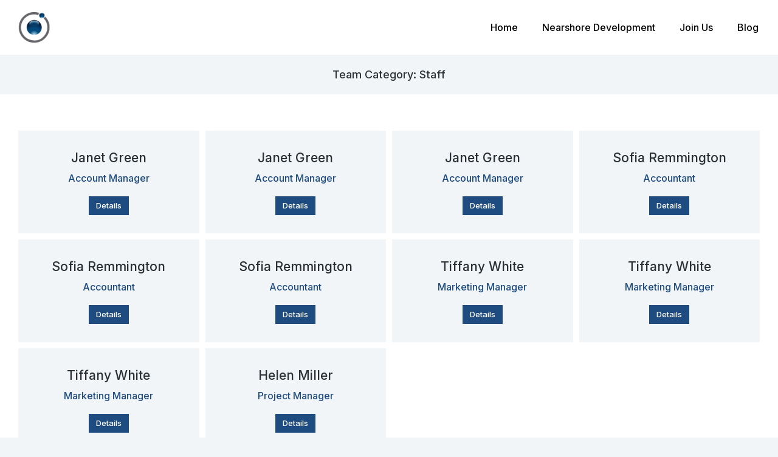

--- FILE ---
content_type: text/html; charset=UTF-8
request_url: https://expertos-ti.com/dt_team_category/staff/
body_size: 21282
content:
<!DOCTYPE html>
<!--[if !(IE 6) | !(IE 7) | !(IE 8)  ]><!-->
<html lang="en-US" class="no-js">
<!--<![endif]-->
<head>
	<meta charset="UTF-8" />
		<meta name="viewport" content="width=device-width, initial-scale=1, maximum-scale=1, user-scalable=0">
			<link rel="profile" href="https://gmpg.org/xfn/11" />
	<title>Staff &#8211; Expertos en Sistemas</title>
<meta name='robots' content='max-image-preview:large' />
<link rel='dns-prefetch' href='//maps.googleapis.com' />
<link rel='dns-prefetch' href='//fonts.googleapis.com' />
<link rel="alternate" type="application/rss+xml" title="Expertos en Sistemas &raquo; Feed" href="https://expertos-ti.com/feed/" />
<link rel="alternate" type="application/rss+xml" title="Expertos en Sistemas &raquo; Comments Feed" href="https://expertos-ti.com/comments/feed/" />
<link rel="alternate" type="application/rss+xml" title="Expertos en Sistemas &raquo; Staff Team Category Feed" href="https://expertos-ti.com/dt_team_category/staff/feed/" />
<style id='wp-img-auto-sizes-contain-inline-css' type='text/css'>
img:is([sizes=auto i],[sizes^="auto," i]){contain-intrinsic-size:3000px 1500px}
/*# sourceURL=wp-img-auto-sizes-contain-inline-css */
</style>
<link rel='stylesheet' id='mec-select2-style-css' href='https://expertos-ti.com/wp-content/plugins/modern-events-calendar-lite/assets/packages/select2/select2.min.css?ver=6.1.0' type='text/css' media='all' />
<link rel='stylesheet' id='mec-font-icons-css' href='https://expertos-ti.com/wp-content/plugins/modern-events-calendar-lite/assets/css/iconfonts.css' type='text/css' media='all' />
<link rel='stylesheet' id='mec-frontend-style-css' href='https://expertos-ti.com/wp-content/plugins/modern-events-calendar-lite/assets/css/frontend.min.css?ver=6.1.0' type='text/css' media='all' />
<link rel='stylesheet' id='mec-tooltip-style-css' href='https://expertos-ti.com/wp-content/plugins/modern-events-calendar-lite/assets/packages/tooltip/tooltip.css' type='text/css' media='all' />
<link rel='stylesheet' id='mec-tooltip-shadow-style-css' href='https://expertos-ti.com/wp-content/plugins/modern-events-calendar-lite/assets/packages/tooltip/tooltipster-sideTip-shadow.min.css' type='text/css' media='all' />
<link rel='stylesheet' id='featherlight-css' href='https://expertos-ti.com/wp-content/plugins/modern-events-calendar-lite/assets/packages/featherlight/featherlight.css' type='text/css' media='all' />
<link rel='stylesheet' id='mec-lity-style-css' href='https://expertos-ti.com/wp-content/plugins/modern-events-calendar-lite/assets/packages/lity/lity.min.css' type='text/css' media='all' />
<link rel='stylesheet' id='mec-general-calendar-style-css' href='https://expertos-ti.com/wp-content/plugins/modern-events-calendar-lite/assets/css/mec-general-calendar.css' type='text/css' media='all' />
<link rel='stylesheet' id='layerslider-css' href='https://expertos-ti.com/wp-content/plugins/LayerSlider/static/layerslider/css/layerslider.css?ver=6.10.2' type='text/css' media='all' />
<style id='wp-emoji-styles-inline-css' type='text/css'>

	img.wp-smiley, img.emoji {
		display: inline !important;
		border: none !important;
		box-shadow: none !important;
		height: 1em !important;
		width: 1em !important;
		margin: 0 0.07em !important;
		vertical-align: -0.1em !important;
		background: none !important;
		padding: 0 !important;
	}
/*# sourceURL=wp-emoji-styles-inline-css */
</style>
<link rel='stylesheet' id='wp-block-library-css' href='https://expertos-ti.com/wp-includes/css/dist/block-library/style.min.css' type='text/css' media='all' />
<style id='global-styles-inline-css' type='text/css'>
:root{--wp--preset--aspect-ratio--square: 1;--wp--preset--aspect-ratio--4-3: 4/3;--wp--preset--aspect-ratio--3-4: 3/4;--wp--preset--aspect-ratio--3-2: 3/2;--wp--preset--aspect-ratio--2-3: 2/3;--wp--preset--aspect-ratio--16-9: 16/9;--wp--preset--aspect-ratio--9-16: 9/16;--wp--preset--color--black: #000000;--wp--preset--color--cyan-bluish-gray: #abb8c3;--wp--preset--color--white: #FFF;--wp--preset--color--pale-pink: #f78da7;--wp--preset--color--vivid-red: #cf2e2e;--wp--preset--color--luminous-vivid-orange: #ff6900;--wp--preset--color--luminous-vivid-amber: #fcb900;--wp--preset--color--light-green-cyan: #7bdcb5;--wp--preset--color--vivid-green-cyan: #00d084;--wp--preset--color--pale-cyan-blue: #8ed1fc;--wp--preset--color--vivid-cyan-blue: #0693e3;--wp--preset--color--vivid-purple: #9b51e0;--wp--preset--color--accent: #1f4c80;--wp--preset--color--dark-gray: #111;--wp--preset--color--light-gray: #767676;--wp--preset--gradient--vivid-cyan-blue-to-vivid-purple: linear-gradient(135deg,rgb(6,147,227) 0%,rgb(155,81,224) 100%);--wp--preset--gradient--light-green-cyan-to-vivid-green-cyan: linear-gradient(135deg,rgb(122,220,180) 0%,rgb(0,208,130) 100%);--wp--preset--gradient--luminous-vivid-amber-to-luminous-vivid-orange: linear-gradient(135deg,rgb(252,185,0) 0%,rgb(255,105,0) 100%);--wp--preset--gradient--luminous-vivid-orange-to-vivid-red: linear-gradient(135deg,rgb(255,105,0) 0%,rgb(207,46,46) 100%);--wp--preset--gradient--very-light-gray-to-cyan-bluish-gray: linear-gradient(135deg,rgb(238,238,238) 0%,rgb(169,184,195) 100%);--wp--preset--gradient--cool-to-warm-spectrum: linear-gradient(135deg,rgb(74,234,220) 0%,rgb(151,120,209) 20%,rgb(207,42,186) 40%,rgb(238,44,130) 60%,rgb(251,105,98) 80%,rgb(254,248,76) 100%);--wp--preset--gradient--blush-light-purple: linear-gradient(135deg,rgb(255,206,236) 0%,rgb(152,150,240) 100%);--wp--preset--gradient--blush-bordeaux: linear-gradient(135deg,rgb(254,205,165) 0%,rgb(254,45,45) 50%,rgb(107,0,62) 100%);--wp--preset--gradient--luminous-dusk: linear-gradient(135deg,rgb(255,203,112) 0%,rgb(199,81,192) 50%,rgb(65,88,208) 100%);--wp--preset--gradient--pale-ocean: linear-gradient(135deg,rgb(255,245,203) 0%,rgb(182,227,212) 50%,rgb(51,167,181) 100%);--wp--preset--gradient--electric-grass: linear-gradient(135deg,rgb(202,248,128) 0%,rgb(113,206,126) 100%);--wp--preset--gradient--midnight: linear-gradient(135deg,rgb(2,3,129) 0%,rgb(40,116,252) 100%);--wp--preset--font-size--small: 13px;--wp--preset--font-size--medium: 20px;--wp--preset--font-size--large: 36px;--wp--preset--font-size--x-large: 42px;--wp--preset--spacing--20: 0.44rem;--wp--preset--spacing--30: 0.67rem;--wp--preset--spacing--40: 1rem;--wp--preset--spacing--50: 1.5rem;--wp--preset--spacing--60: 2.25rem;--wp--preset--spacing--70: 3.38rem;--wp--preset--spacing--80: 5.06rem;--wp--preset--shadow--natural: 6px 6px 9px rgba(0, 0, 0, 0.2);--wp--preset--shadow--deep: 12px 12px 50px rgba(0, 0, 0, 0.4);--wp--preset--shadow--sharp: 6px 6px 0px rgba(0, 0, 0, 0.2);--wp--preset--shadow--outlined: 6px 6px 0px -3px rgb(255, 255, 255), 6px 6px rgb(0, 0, 0);--wp--preset--shadow--crisp: 6px 6px 0px rgb(0, 0, 0);}:where(.is-layout-flex){gap: 0.5em;}:where(.is-layout-grid){gap: 0.5em;}body .is-layout-flex{display: flex;}.is-layout-flex{flex-wrap: wrap;align-items: center;}.is-layout-flex > :is(*, div){margin: 0;}body .is-layout-grid{display: grid;}.is-layout-grid > :is(*, div){margin: 0;}:where(.wp-block-columns.is-layout-flex){gap: 2em;}:where(.wp-block-columns.is-layout-grid){gap: 2em;}:where(.wp-block-post-template.is-layout-flex){gap: 1.25em;}:where(.wp-block-post-template.is-layout-grid){gap: 1.25em;}.has-black-color{color: var(--wp--preset--color--black) !important;}.has-cyan-bluish-gray-color{color: var(--wp--preset--color--cyan-bluish-gray) !important;}.has-white-color{color: var(--wp--preset--color--white) !important;}.has-pale-pink-color{color: var(--wp--preset--color--pale-pink) !important;}.has-vivid-red-color{color: var(--wp--preset--color--vivid-red) !important;}.has-luminous-vivid-orange-color{color: var(--wp--preset--color--luminous-vivid-orange) !important;}.has-luminous-vivid-amber-color{color: var(--wp--preset--color--luminous-vivid-amber) !important;}.has-light-green-cyan-color{color: var(--wp--preset--color--light-green-cyan) !important;}.has-vivid-green-cyan-color{color: var(--wp--preset--color--vivid-green-cyan) !important;}.has-pale-cyan-blue-color{color: var(--wp--preset--color--pale-cyan-blue) !important;}.has-vivid-cyan-blue-color{color: var(--wp--preset--color--vivid-cyan-blue) !important;}.has-vivid-purple-color{color: var(--wp--preset--color--vivid-purple) !important;}.has-black-background-color{background-color: var(--wp--preset--color--black) !important;}.has-cyan-bluish-gray-background-color{background-color: var(--wp--preset--color--cyan-bluish-gray) !important;}.has-white-background-color{background-color: var(--wp--preset--color--white) !important;}.has-pale-pink-background-color{background-color: var(--wp--preset--color--pale-pink) !important;}.has-vivid-red-background-color{background-color: var(--wp--preset--color--vivid-red) !important;}.has-luminous-vivid-orange-background-color{background-color: var(--wp--preset--color--luminous-vivid-orange) !important;}.has-luminous-vivid-amber-background-color{background-color: var(--wp--preset--color--luminous-vivid-amber) !important;}.has-light-green-cyan-background-color{background-color: var(--wp--preset--color--light-green-cyan) !important;}.has-vivid-green-cyan-background-color{background-color: var(--wp--preset--color--vivid-green-cyan) !important;}.has-pale-cyan-blue-background-color{background-color: var(--wp--preset--color--pale-cyan-blue) !important;}.has-vivid-cyan-blue-background-color{background-color: var(--wp--preset--color--vivid-cyan-blue) !important;}.has-vivid-purple-background-color{background-color: var(--wp--preset--color--vivid-purple) !important;}.has-black-border-color{border-color: var(--wp--preset--color--black) !important;}.has-cyan-bluish-gray-border-color{border-color: var(--wp--preset--color--cyan-bluish-gray) !important;}.has-white-border-color{border-color: var(--wp--preset--color--white) !important;}.has-pale-pink-border-color{border-color: var(--wp--preset--color--pale-pink) !important;}.has-vivid-red-border-color{border-color: var(--wp--preset--color--vivid-red) !important;}.has-luminous-vivid-orange-border-color{border-color: var(--wp--preset--color--luminous-vivid-orange) !important;}.has-luminous-vivid-amber-border-color{border-color: var(--wp--preset--color--luminous-vivid-amber) !important;}.has-light-green-cyan-border-color{border-color: var(--wp--preset--color--light-green-cyan) !important;}.has-vivid-green-cyan-border-color{border-color: var(--wp--preset--color--vivid-green-cyan) !important;}.has-pale-cyan-blue-border-color{border-color: var(--wp--preset--color--pale-cyan-blue) !important;}.has-vivid-cyan-blue-border-color{border-color: var(--wp--preset--color--vivid-cyan-blue) !important;}.has-vivid-purple-border-color{border-color: var(--wp--preset--color--vivid-purple) !important;}.has-vivid-cyan-blue-to-vivid-purple-gradient-background{background: var(--wp--preset--gradient--vivid-cyan-blue-to-vivid-purple) !important;}.has-light-green-cyan-to-vivid-green-cyan-gradient-background{background: var(--wp--preset--gradient--light-green-cyan-to-vivid-green-cyan) !important;}.has-luminous-vivid-amber-to-luminous-vivid-orange-gradient-background{background: var(--wp--preset--gradient--luminous-vivid-amber-to-luminous-vivid-orange) !important;}.has-luminous-vivid-orange-to-vivid-red-gradient-background{background: var(--wp--preset--gradient--luminous-vivid-orange-to-vivid-red) !important;}.has-very-light-gray-to-cyan-bluish-gray-gradient-background{background: var(--wp--preset--gradient--very-light-gray-to-cyan-bluish-gray) !important;}.has-cool-to-warm-spectrum-gradient-background{background: var(--wp--preset--gradient--cool-to-warm-spectrum) !important;}.has-blush-light-purple-gradient-background{background: var(--wp--preset--gradient--blush-light-purple) !important;}.has-blush-bordeaux-gradient-background{background: var(--wp--preset--gradient--blush-bordeaux) !important;}.has-luminous-dusk-gradient-background{background: var(--wp--preset--gradient--luminous-dusk) !important;}.has-pale-ocean-gradient-background{background: var(--wp--preset--gradient--pale-ocean) !important;}.has-electric-grass-gradient-background{background: var(--wp--preset--gradient--electric-grass) !important;}.has-midnight-gradient-background{background: var(--wp--preset--gradient--midnight) !important;}.has-small-font-size{font-size: var(--wp--preset--font-size--small) !important;}.has-medium-font-size{font-size: var(--wp--preset--font-size--medium) !important;}.has-large-font-size{font-size: var(--wp--preset--font-size--large) !important;}.has-x-large-font-size{font-size: var(--wp--preset--font-size--x-large) !important;}
/*# sourceURL=global-styles-inline-css */
</style>

<style id='classic-theme-styles-inline-css' type='text/css'>
/*! This file is auto-generated */
.wp-block-button__link{color:#fff;background-color:#32373c;border-radius:9999px;box-shadow:none;text-decoration:none;padding:calc(.667em + 2px) calc(1.333em + 2px);font-size:1.125em}.wp-block-file__button{background:#32373c;color:#fff;text-decoration:none}
/*# sourceURL=/wp-includes/css/classic-themes.min.css */
</style>
<link rel='stylesheet' id='contact-form-7-css' href='https://expertos-ti.com/wp-content/plugins/contact-form-7/includes/css/styles.css?ver=5.7.7' type='text/css' media='all' />
<style id='woocommerce-inline-inline-css' type='text/css'>
.woocommerce form .form-row .required { visibility: visible; }
/*# sourceURL=woocommerce-inline-inline-css */
</style>
<link rel='stylesheet' id='the7-font-css' href='https://expertos-ti.com/wp-content/themes/dt-the7/fonts/icomoon-the7-font/icomoon-the7-font.min.css?ver=11.7.1.1' type='text/css' media='all' />
<link rel='stylesheet' id='the7-awesome-fonts-css' href='https://expertos-ti.com/wp-content/themes/dt-the7/fonts/FontAwesome/css/all.min.css?ver=11.7.1.1' type='text/css' media='all' />
<link rel='stylesheet' id='the7-icomoon-hero-icons05-css' href='https://expertos-ti.com/wp-content/uploads/smile_fonts/icomoon-hero-icons05/icomoon-hero-icons05.css' type='text/css' media='all' />
<link rel='stylesheet' id='elementor-lazyload-css' href='https://expertos-ti.com/wp-content/plugins/elementor/assets/css/modules/lazyload/frontend.min.css?ver=3.14.0' type='text/css' media='all' />
<link rel='stylesheet' id='elementor-frontend-css' href='https://expertos-ti.com/wp-content/plugins/elementor/assets/css/frontend.min.css?ver=3.14.0' type='text/css' media='all' />
<link rel='stylesheet' id='swiper-css' href='https://expertos-ti.com/wp-content/plugins/elementor/assets/lib/swiper/css/swiper.min.css?ver=5.3.6' type='text/css' media='all' />
<link rel='stylesheet' id='elementor-post-29155-css' href='https://expertos-ti.com/wp-content/uploads/elementor/css/post-29155.css?ver=1687193559' type='text/css' media='all' />
<link rel='stylesheet' id='elementor-pro-css' href='https://expertos-ti.com/wp-content/plugins/pro-elements/assets/css/frontend.min.css?ver=3.13.2' type='text/css' media='all' />
<link rel='stylesheet' id='elementor-global-css' href='https://expertos-ti.com/wp-content/uploads/elementor/css/global.css?ver=1687193559' type='text/css' media='all' />
<link rel='stylesheet' id='elementor-post-31493-css' href='https://expertos-ti.com/wp-content/uploads/elementor/css/post-31493.css?ver=1699294761' type='text/css' media='all' />
<link rel='stylesheet' id='elementor-post-31502-css' href='https://expertos-ti.com/wp-content/uploads/elementor/css/post-31502.css?ver=1699510053' type='text/css' media='all' />
<link rel='stylesheet' id='dt-web-fonts-css' href='https://fonts.googleapis.com/css?family=Roboto:400,600,700%7CInter:400,500,500normal,600,700,normal%7CRoboto+Condensed:400,600,700%7CLibre+Franklin:400,600,700' type='text/css' media='all' />
<link rel='stylesheet' id='dt-main-css' href='https://expertos-ti.com/wp-content/themes/dt-the7/css/main.min.css?ver=11.7.1.1' type='text/css' media='all' />
<style id='dt-main-inline-css' type='text/css'>
body #load {
  display: block;
  height: 100%;
  overflow: hidden;
  position: fixed;
  width: 100%;
  z-index: 9901;
  opacity: 1;
  visibility: visible;
  transition: all .35s ease-out;
}
.load-wrap {
  width: 100%;
  height: 100%;
  background-position: center center;
  background-repeat: no-repeat;
  text-align: center;
  display: -ms-flexbox;
  display: -ms-flex;
  display: flex;
  -ms-align-items: center;
  -ms-flex-align: center;
  align-items: center;
  -ms-flex-flow: column wrap;
  flex-flow: column wrap;
  -ms-flex-pack: center;
  -ms-justify-content: center;
  justify-content: center;
}
.load-wrap > svg {
  position: absolute;
  top: 50%;
  left: 50%;
  transform: translate(-50%,-50%);
}
#load {
  background: var(--the7-elementor-beautiful-loading-bg,#ffffff);
  --the7-beautiful-spinner-color2: var(--the7-beautiful-spinner-color,#1f4c80);
}

/*# sourceURL=dt-main-inline-css */
</style>
<link rel='stylesheet' id='the7-custom-scrollbar-css' href='https://expertos-ti.com/wp-content/themes/dt-the7/lib/custom-scrollbar/custom-scrollbar.min.css?ver=11.7.1.1' type='text/css' media='all' />
<link rel='stylesheet' id='the7-wpbakery-css' href='https://expertos-ti.com/wp-content/themes/dt-the7/css/wpbakery.min.css?ver=11.7.1.1' type='text/css' media='all' />
<link rel='stylesheet' id='the7-core-css' href='https://expertos-ti.com/wp-content/plugins/dt-the7-core/assets/css/post-type.min.css?ver=2.7.7' type='text/css' media='all' />
<link rel='stylesheet' id='the7-css-vars-css' href='https://expertos-ti.com/wp-content/uploads/the7-css/css-vars.css?ver=b4c0bece3628' type='text/css' media='all' />
<link rel='stylesheet' id='dt-custom-css' href='https://expertos-ti.com/wp-content/uploads/the7-css/custom.css?ver=b4c0bece3628' type='text/css' media='all' />
<link rel='stylesheet' id='wc-dt-custom-css' href='https://expertos-ti.com/wp-content/uploads/the7-css/compatibility/wc-dt-custom.css?ver=b4c0bece3628' type='text/css' media='all' />
<link rel='stylesheet' id='dt-media-css' href='https://expertos-ti.com/wp-content/uploads/the7-css/media.css?ver=b4c0bece3628' type='text/css' media='all' />
<link rel='stylesheet' id='the7-mega-menu-css' href='https://expertos-ti.com/wp-content/uploads/the7-css/mega-menu.css?ver=b4c0bece3628' type='text/css' media='all' />
<link rel='stylesheet' id='the7-elements-albums-portfolio-css' href='https://expertos-ti.com/wp-content/uploads/the7-css/the7-elements-albums-portfolio.css?ver=b4c0bece3628' type='text/css' media='all' />
<link rel='stylesheet' id='the7-elements-css' href='https://expertos-ti.com/wp-content/uploads/the7-css/post-type-dynamic.css?ver=b4c0bece3628' type='text/css' media='all' />
<link rel='stylesheet' id='style-css' href='https://expertos-ti.com/wp-content/themes/dt-the7/style.css?ver=11.7.1.1' type='text/css' media='all' />
<link rel='stylesheet' id='the7-elementor-global-css' href='https://expertos-ti.com/wp-content/themes/dt-the7/css/compatibility/elementor/elementor-global.min.css?ver=11.7.1.1' type='text/css' media='all' />
<link rel='stylesheet' id='the7-filter-decorations-base-css' href='https://expertos-ti.com/wp-content/themes/dt-the7/css/compatibility/elementor/the7-filter-decorations-base.min.css?ver=11.7.1.1' type='text/css' media='all' />
<link rel='stylesheet' id='the7-simple-common-css' href='https://expertos-ti.com/wp-content/themes/dt-the7/css/compatibility/elementor/the7-simple-common.min.css?ver=11.7.1.1' type='text/css' media='all' />
<link rel='stylesheet' id='the7_elements-css' href='https://expertos-ti.com/wp-content/themes/dt-the7/css/compatibility/elementor/the7-elements-widget.min.css?ver=11.7.1.1' type='text/css' media='all' />
<link rel='stylesheet' id='ultimate-vc-addons-style-min-css' href='https://expertos-ti.com/wp-content/plugins/Ultimate_VC_Addons/assets/min-css/ultimate.min.css?ver=3.19.14' type='text/css' media='all' />
<link rel='stylesheet' id='ultimate-vc-addons-icons-css' href='https://expertos-ti.com/wp-content/plugins/Ultimate_VC_Addons/assets/css/icons.css?ver=3.19.14' type='text/css' media='all' />
<link rel='stylesheet' id='ultimate-vc-addons-vidcons-css' href='https://expertos-ti.com/wp-content/plugins/Ultimate_VC_Addons/assets/fonts/vidcons.css?ver=3.19.14' type='text/css' media='all' />
<link rel='stylesheet' id='ultimate-vc-addons-selected-google-fonts-style-css' href='https://fonts.googleapis.com/css?family=Open+Sans:normal,600,700,800&#038;subset=vietnamese,greek,latin-ext,cyrillic-ext,latin,cyrillic,greek-ext' type='text/css' media='all' />
<link rel='stylesheet' id='google-fonts-1-css' href='https://fonts.googleapis.com/css?family=Inter%3A100%2C100italic%2C200%2C200italic%2C300%2C300italic%2C400%2C400italic%2C500%2C500italic%2C600%2C600italic%2C700%2C700italic%2C800%2C800italic%2C900%2C900italic&#038;display=auto' type='text/css' media='all' />
<link rel="preconnect" href="https://fonts.gstatic.com/" crossorigin><script type="text/javascript" src="https://expertos-ti.com/wp-includes/js/jquery/jquery.min.js?ver=3.7.1" id="jquery-core-js"></script>
<script type="text/javascript" src="https://expertos-ti.com/wp-includes/js/jquery/jquery-migrate.min.js?ver=3.4.1" id="jquery-migrate-js"></script>
<script type="text/javascript" src="https://expertos-ti.com/wp-includes/js/jquery/ui/core.min.js?ver=1.13.3" id="jquery-ui-core-js"></script>
<script type="text/javascript" src="https://expertos-ti.com/wp-content/plugins/modern-events-calendar-lite/assets/js/mec-general-calendar.js?ver=6.1.0" id="mec-general-calendar-script-js"></script>
<script type="text/javascript" id="mec-frontend-script-js-extra">
/* <![CDATA[ */
var mecdata = {"day":"day","days":"days","hour":"hour","hours":"hours","minute":"minute","minutes":"minutes","second":"second","seconds":"seconds","elementor_edit_mode":"no","recapcha_key":"","ajax_url":"https://expertos-ti.com/wp-admin/admin-ajax.php","fes_nonce":"9a3092d04b","current_year":"2026","current_month":"01","datepicker_format":"yy-mm-dd"};
//# sourceURL=mec-frontend-script-js-extra
/* ]]> */
</script>
<script type="text/javascript" src="https://expertos-ti.com/wp-content/plugins/modern-events-calendar-lite/assets/js/frontend.js?ver=6.1.0" id="mec-frontend-script-js"></script>
<script type="text/javascript" src="https://expertos-ti.com/wp-content/plugins/modern-events-calendar-lite/assets/js/events.js?ver=6.1.0" id="mec-events-script-js"></script>
<script type="text/javascript" id="layerslider-greensock-js-extra">
/* <![CDATA[ */
var LS_Meta = {"v":"6.10.2"};
//# sourceURL=layerslider-greensock-js-extra
/* ]]> */
</script>
<script type="text/javascript" src="https://expertos-ti.com/wp-content/plugins/LayerSlider/static/layerslider/js/greensock.js?ver=1.19.0" id="layerslider-greensock-js"></script>
<script type="text/javascript" src="https://expertos-ti.com/wp-content/plugins/LayerSlider/static/layerslider/js/layerslider.kreaturamedia.jquery.js?ver=6.10.2" id="layerslider-js"></script>
<script type="text/javascript" src="https://expertos-ti.com/wp-content/plugins/LayerSlider/static/layerslider/js/layerslider.transitions.js?ver=6.10.2" id="layerslider-transitions-js"></script>
<script type="text/javascript" src="https://expertos-ti.com/wp-content/plugins/woocommerce/assets/js/jquery-blockui/jquery.blockUI.min.js?ver=2.7.0-wc.7.8.0" id="jquery-blockui-js"></script>
<script type="text/javascript" id="wc-add-to-cart-js-extra">
/* <![CDATA[ */
var wc_add_to_cart_params = {"ajax_url":"/wp-admin/admin-ajax.php","wc_ajax_url":"/?wc-ajax=%%endpoint%%","i18n_view_cart":"View cart","cart_url":"https://expertos-ti.com/shop-default-page/shop-cart/","is_cart":"","cart_redirect_after_add":"no"};
//# sourceURL=wc-add-to-cart-js-extra
/* ]]> */
</script>
<script type="text/javascript" src="https://expertos-ti.com/wp-content/plugins/woocommerce/assets/js/frontend/add-to-cart.min.js?ver=7.8.0" id="wc-add-to-cart-js"></script>
<script type="text/javascript" src="https://expertos-ti.com/wp-content/plugins/js_composer/assets/js/vendors/woocommerce-add-to-cart.js?ver=6.13.0" id="vc_woocommerce-add-to-cart-js-js"></script>
<script type="text/javascript" id="dt-above-fold-js-extra">
/* <![CDATA[ */
var dtLocal = {"themeUrl":"https://expertos-ti.com/wp-content/themes/dt-the7","passText":"To view this protected post, enter the password below:","moreButtonText":{"loading":"Loading...","loadMore":"Load more"},"postID":"7949","ajaxurl":"https://expertos-ti.com/wp-admin/admin-ajax.php","REST":{"baseUrl":"https://expertos-ti.com/wp-json/the7/v1","endpoints":{"sendMail":"/send-mail"}},"contactMessages":{"required":"One or more fields have an error. Please check and try again.","terms":"Please accept the privacy policy.","fillTheCaptchaError":"Please, fill the captcha."},"captchaSiteKey":"","ajaxNonce":"9c6122b59d","pageData":{"type":"archive","template":"page","layout":null},"themeSettings":{"smoothScroll":"off","lazyLoading":false,"desktopHeader":{"height":90},"ToggleCaptionEnabled":"disabled","ToggleCaption":"Navigation","floatingHeader":{"showAfter":140,"showMenu":true,"height":54,"logo":{"showLogo":true,"html":"\u003Cimg class=\" preload-me\" src=\"https://expertos-ti.com/wp-content/uploads/2021/05/logoTransparente-1-e1620076319654.png\" srcset=\"https://expertos-ti.com/wp-content/uploads/2021/05/logoTransparente-1-e1620076319654.png 53w, https://expertos-ti.com/wp-content/uploads/2021/05/logoTransparente-1-e1620076319654.png 53w\" width=\"53\" height=\"51\"   sizes=\"53px\" alt=\"Expertos en Sistemas\" /\u003E","url":"https://expertos-ti.com/"}},"topLine":{"floatingTopLine":{"logo":{"showLogo":false,"html":""}}},"mobileHeader":{"firstSwitchPoint":900,"secondSwitchPoint":768,"firstSwitchPointHeight":54,"secondSwitchPointHeight":54,"mobileToggleCaptionEnabled":"disabled","mobileToggleCaption":"Menu"},"stickyMobileHeaderFirstSwitch":{"logo":{"html":""}},"stickyMobileHeaderSecondSwitch":{"logo":{"html":""}},"sidebar":{"switchPoint":768},"boxedWidth":"1340px"},"VCMobileScreenWidth":"778","wcCartFragmentHash":"0d6041eb12ef5d0209b0cd7338ac3a77","elementor":{"settings":{"container_width":1300}}};
var dtShare = {"shareButtonText":{"facebook":"Share on Facebook","twitter":"Tweet","pinterest":"Pin it","linkedin":"Share on Linkedin","whatsapp":"Share on Whatsapp"},"overlayOpacity":"85"};
//# sourceURL=dt-above-fold-js-extra
/* ]]> */
</script>
<script type="text/javascript" src="https://expertos-ti.com/wp-content/themes/dt-the7/js/above-the-fold.min.js?ver=11.7.1.1" id="dt-above-fold-js"></script>
<script type="text/javascript" src="https://expertos-ti.com/wp-content/themes/dt-the7/js/compatibility/woocommerce/woocommerce.min.js?ver=11.7.1.1" id="dt-woocommerce-js"></script>
<script type="text/javascript" src="https://expertos-ti.com/wp-content/plugins/Ultimate_VC_Addons/assets/min-js/modernizr-custom.min.js?ver=3.19.14" id="ultimate-vc-addons-modernizr-js"></script>
<script type="text/javascript" src="https://expertos-ti.com/wp-content/plugins/Ultimate_VC_Addons/assets/min-js/jquery-ui.min.js?ver=3.19.14" id="jquery_ui-js"></script>
<script type="text/javascript" src="https://maps.googleapis.com/maps/api/js" id="ultimate-vc-addons-googleapis-js"></script>
<script type="text/javascript" src="https://expertos-ti.com/wp-includes/js/jquery/ui/mouse.min.js?ver=1.13.3" id="jquery-ui-mouse-js"></script>
<script type="text/javascript" src="https://expertos-ti.com/wp-includes/js/jquery/ui/slider.min.js?ver=1.13.3" id="jquery-ui-slider-js"></script>
<script type="text/javascript" src="https://expertos-ti.com/wp-content/plugins/Ultimate_VC_Addons/assets/min-js/jquery-ui-labeledslider.min.js?ver=3.19.14" id="ultimate-vc-addons_range_tick-js"></script>
<script type="text/javascript" src="https://expertos-ti.com/wp-content/plugins/Ultimate_VC_Addons/assets/min-js/ultimate.min.js?ver=3.19.14" id="ultimate-vc-addons-script-js"></script>
<script type="text/javascript" src="https://expertos-ti.com/wp-content/plugins/Ultimate_VC_Addons/assets/min-js/modal-all.min.js?ver=3.19.14" id="ultimate-vc-addons-modal-all-js"></script>
<script type="text/javascript" src="https://expertos-ti.com/wp-content/plugins/Ultimate_VC_Addons/assets/min-js/jparallax.min.js?ver=3.19.14" id="ultimate-vc-addons-jquery.shake-js"></script>
<script type="text/javascript" src="https://expertos-ti.com/wp-content/plugins/Ultimate_VC_Addons/assets/min-js/vhparallax.min.js?ver=3.19.14" id="ultimate-vc-addons-jquery.vhparallax-js"></script>
<script type="text/javascript" src="https://expertos-ti.com/wp-content/plugins/Ultimate_VC_Addons/assets/min-js/ultimate_bg.min.js?ver=3.19.14" id="ultimate-vc-addons-row-bg-js"></script>
<script type="text/javascript" src="https://expertos-ti.com/wp-content/plugins/Ultimate_VC_Addons/assets/min-js/mb-YTPlayer.min.js?ver=3.19.14" id="ultimate-vc-addons-jquery.ytplayer-js"></script>
<meta name="generator" content="Powered by LayerSlider 6.10.2 - Multi-Purpose, Responsive, Parallax, Mobile-Friendly Slider Plugin for WordPress." />
<!-- LayerSlider updates and docs at: https://layerslider.kreaturamedia.com -->
<link rel="https://api.w.org/" href="https://expertos-ti.com/wp-json/" /><link rel="alternate" title="JSON" type="application/json" href="https://expertos-ti.com/wp-json/wp/v2/dt_team_category/116" /><link rel="EditURI" type="application/rsd+xml" title="RSD" href="https://expertos-ti.com/xmlrpc.php?rsd" />
	<noscript><style>.woocommerce-product-gallery{ opacity: 1 !important; }</style></noscript>
	<meta name="generator" content="Elementor 3.14.0; features: e_dom_optimization, e_optimized_assets_loading, e_font_icon_svg, a11y_improvements; settings: css_print_method-external, google_font-enabled, font_display-auto">
<style type="text/css">.recentcomments a{display:inline !important;padding:0 !important;margin:0 !important;}</style><meta name="generator" content="Powered by WPBakery Page Builder - drag and drop page builder for WordPress."/>
<meta name="generator" content="Powered by Slider Revolution 6.6.13 - responsive, Mobile-Friendly Slider Plugin for WordPress with comfortable drag and drop interface." />
<script type="text/javascript" id="the7-loader-script">
document.addEventListener("DOMContentLoaded", function(event) {
	var load = document.getElementById("load");
	if(!load.classList.contains('loader-removed')){
		var removeLoading = setTimeout(function() {
			load.className += " loader-removed";
		}, 300);
	}
});
</script>
		<link rel="icon" href="https://expertos-ti.com/wp-content/uploads/sites/59/2020/02/the7-new-fav1.gif" type="image/gif" sizes="16x16"/><link rel="icon" href="https://expertos-ti.com/wp-content/uploads/sites/59/2020/02/the7-new-fav-hd1.gif" type="image/gif" sizes="32x32"/><script>function setREVStartSize(e){
			//window.requestAnimationFrame(function() {
				window.RSIW = window.RSIW===undefined ? window.innerWidth : window.RSIW;
				window.RSIH = window.RSIH===undefined ? window.innerHeight : window.RSIH;
				try {
					var pw = document.getElementById(e.c).parentNode.offsetWidth,
						newh;
					pw = pw===0 || isNaN(pw) || (e.l=="fullwidth" || e.layout=="fullwidth") ? window.RSIW : pw;
					e.tabw = e.tabw===undefined ? 0 : parseInt(e.tabw);
					e.thumbw = e.thumbw===undefined ? 0 : parseInt(e.thumbw);
					e.tabh = e.tabh===undefined ? 0 : parseInt(e.tabh);
					e.thumbh = e.thumbh===undefined ? 0 : parseInt(e.thumbh);
					e.tabhide = e.tabhide===undefined ? 0 : parseInt(e.tabhide);
					e.thumbhide = e.thumbhide===undefined ? 0 : parseInt(e.thumbhide);
					e.mh = e.mh===undefined || e.mh=="" || e.mh==="auto" ? 0 : parseInt(e.mh,0);
					if(e.layout==="fullscreen" || e.l==="fullscreen")
						newh = Math.max(e.mh,window.RSIH);
					else{
						e.gw = Array.isArray(e.gw) ? e.gw : [e.gw];
						for (var i in e.rl) if (e.gw[i]===undefined || e.gw[i]===0) e.gw[i] = e.gw[i-1];
						e.gh = e.el===undefined || e.el==="" || (Array.isArray(e.el) && e.el.length==0)? e.gh : e.el;
						e.gh = Array.isArray(e.gh) ? e.gh : [e.gh];
						for (var i in e.rl) if (e.gh[i]===undefined || e.gh[i]===0) e.gh[i] = e.gh[i-1];
											
						var nl = new Array(e.rl.length),
							ix = 0,
							sl;
						e.tabw = e.tabhide>=pw ? 0 : e.tabw;
						e.thumbw = e.thumbhide>=pw ? 0 : e.thumbw;
						e.tabh = e.tabhide>=pw ? 0 : e.tabh;
						e.thumbh = e.thumbhide>=pw ? 0 : e.thumbh;
						for (var i in e.rl) nl[i] = e.rl[i]<window.RSIW ? 0 : e.rl[i];
						sl = nl[0];
						for (var i in nl) if (sl>nl[i] && nl[i]>0) { sl = nl[i]; ix=i;}
						var m = pw>(e.gw[ix]+e.tabw+e.thumbw) ? 1 : (pw-(e.tabw+e.thumbw)) / (e.gw[ix]);
						newh =  (e.gh[ix] * m) + (e.tabh + e.thumbh);
					}
					var el = document.getElementById(e.c);
					if (el!==null && el) el.style.height = newh+"px";
					el = document.getElementById(e.c+"_wrapper");
					if (el!==null && el) {
						el.style.height = newh+"px";
						el.style.display = "block";
					}
				} catch(e){
					console.log("Failure at Presize of Slider:" + e)
				}
			//});
		  };</script>
<noscript><style> .wpb_animate_when_almost_visible { opacity: 1; }</style></noscript><link rel='stylesheet' id='rs-plugin-settings-css' href='https://expertos-ti.com/wp-content/plugins/revslider/public/assets/css/rs6.css?ver=6.6.13' type='text/css' media='all' />
<style id='rs-plugin-settings-inline-css' type='text/css'>
#rs-demo-id {}
/*# sourceURL=rs-plugin-settings-inline-css */
</style>
</head>
<body id="the7-body" class="archive tax-dt_team_category term-staff term-116 wp-custom-logo wp-embed-responsive wp-theme-dt-the7 theme-dt-the7 the7-core-ver-2.7.7 woocommerce-no-js title-off dt-responsive-on right-mobile-menu-close-icon ouside-menu-close-icon mobile-hamburger-close-bg-enable mobile-hamburger-close-bg-hover-enable  fade-small-mobile-menu-close-icon fade-medium-menu-close-icon srcset-enabled btn-flat custom-btn-color custom-btn-hover-color phantom-sticky phantom-shadow-decoration phantom-custom-logo-on sticky-mobile-header top-header first-switch-logo-left first-switch-menu-right second-switch-logo-left second-switch-menu-right right-mobile-menu layzr-loading-on popup-message-style the7-ver-11.7.1.1 dt-fa-compatibility e-lazyload wpb-js-composer js-comp-ver-6.13.0 vc_responsive elementor-page-31502 elementor-default elementor-template-full-width elementor-clear-template elementor-kit-29155">
<!-- The7 11.7.1.1 -->
<div id="load" class="spinner-loader">
	<div class="load-wrap"><style type="text/css">
    [class*="the7-spinner-animate-"]{
        animation: spinner-animation 1s cubic-bezier(1,1,1,1) infinite;
        x:46.5px;
        y:40px;
        width:7px;
        height:20px;
        fill:var(--the7-beautiful-spinner-color2);
        opacity: 0.2;
    }
    .the7-spinner-animate-2{
        animation-delay: 0.083s;
    }
    .the7-spinner-animate-3{
        animation-delay: 0.166s;
    }
    .the7-spinner-animate-4{
         animation-delay: 0.25s;
    }
    .the7-spinner-animate-5{
         animation-delay: 0.33s;
    }
    .the7-spinner-animate-6{
         animation-delay: 0.416s;
    }
    .the7-spinner-animate-7{
         animation-delay: 0.5s;
    }
    .the7-spinner-animate-8{
         animation-delay: 0.58s;
    }
    .the7-spinner-animate-9{
         animation-delay: 0.666s;
    }
    .the7-spinner-animate-10{
         animation-delay: 0.75s;
    }
    .the7-spinner-animate-11{
        animation-delay: 0.83s;
    }
    .the7-spinner-animate-12{
        animation-delay: 0.916s;
    }
    @keyframes spinner-animation{
        from {
            opacity: 1;
        }
        to{
            opacity: 0;
        }
    }
</style>
<svg width="75px" height="75px" xmlns="http://www.w3.org/2000/svg" viewBox="0 0 100 100" preserveAspectRatio="xMidYMid">
	<rect class="the7-spinner-animate-1" rx="5" ry="5" transform="rotate(0 50 50) translate(0 -30)"></rect>
	<rect class="the7-spinner-animate-2" rx="5" ry="5" transform="rotate(30 50 50) translate(0 -30)"></rect>
	<rect class="the7-spinner-animate-3" rx="5" ry="5" transform="rotate(60 50 50) translate(0 -30)"></rect>
	<rect class="the7-spinner-animate-4" rx="5" ry="5" transform="rotate(90 50 50) translate(0 -30)"></rect>
	<rect class="the7-spinner-animate-5" rx="5" ry="5" transform="rotate(120 50 50) translate(0 -30)"></rect>
	<rect class="the7-spinner-animate-6" rx="5" ry="5" transform="rotate(150 50 50) translate(0 -30)"></rect>
	<rect class="the7-spinner-animate-7" rx="5" ry="5" transform="rotate(180 50 50) translate(0 -30)"></rect>
	<rect class="the7-spinner-animate-8" rx="5" ry="5" transform="rotate(210 50 50) translate(0 -30)"></rect>
	<rect class="the7-spinner-animate-9" rx="5" ry="5" transform="rotate(240 50 50) translate(0 -30)"></rect>
	<rect class="the7-spinner-animate-10" rx="5" ry="5" transform="rotate(270 50 50) translate(0 -30)"></rect>
	<rect class="the7-spinner-animate-11" rx="5" ry="5" transform="rotate(300 50 50) translate(0 -30)"></rect>
	<rect class="the7-spinner-animate-12" rx="5" ry="5" transform="rotate(330 50 50) translate(0 -30)"></rect>
</svg></div>
</div>
<div id="page" >
	<a class="skip-link screen-reader-text" href="#content">Skip to content</a>

<div class="masthead inline-header right full-height full-width shadow-mobile-header-decoration x-move-mobile-icon show-sub-menu-on-hover show-device-logo show-mobile-logo"  role="banner">

	<div class="top-bar full-width-line top-bar-empty top-bar-line-hide">
	<div class="top-bar-bg" ></div>
	<div class="mini-widgets left-widgets"></div><div class="mini-widgets right-widgets"></div></div>

	<header class="header-bar">

		<div class="branding">
	<div id="site-title" class="assistive-text">Expertos en Sistemas</div>
	<div id="site-description" class="assistive-text">Be the Future!</div>
	<a class="" href="https://expertos-ti.com/"><img class=" preload-me" src="https://expertos-ti.com/wp-content/uploads/2021/05/logoTransparente-1-e1620076319654.png" srcset="https://expertos-ti.com/wp-content/uploads/2021/05/logoTransparente-1-e1620076319654.png 53w, https://expertos-ti.com/wp-content/uploads/2021/05/logoTransparente-1-e1620076319654.png 53w" width="53" height="51"   sizes="53px" alt="Expertos en Sistemas" /></a></div>

		<ul id="primary-menu" class="main-nav underline-decoration l-to-r-line outside-item-remove-margin"><li class="menu-item menu-item-type-post_type menu-item-object-page menu-item-home menu-item-34723 first depth-0"><a href='https://expertos-ti.com/' data-level='1'><span class="menu-item-text"><span class="menu-text">Home</span></span></a></li> <li class="menu-item menu-item-type-custom menu-item-object-custom menu-item-34977 depth-0"><a href='https://nearshoreoutsourcing.io/' data-level='1'><span class="menu-item-text"><span class="menu-text">Nearshore Development</span></span></a></li> <li class="menu-item menu-item-type-post_type menu-item-object-page menu-item-34987 depth-0"><a href='https://expertos-ti.com/join-us/' data-level='1'><span class="menu-item-text"><span class="menu-text">Join Us</span></span></a></li> <li class="menu-item menu-item-type-post_type menu-item-object-page menu-item-34732 last depth-0"><a href='https://expertos-ti.com/blog/' data-level='1'><span class="menu-item-text"><span class="menu-text">Blog</span></span></a></li> </ul>
		
	</header>

</div>
<div role="navigation" class="dt-mobile-header mobile-menu-show-divider">
	<div class="dt-close-mobile-menu-icon"><div class="close-line-wrap"><span class="close-line"></span><span class="close-line"></span><span class="close-line"></span></div></div>	<ul id="mobile-menu" class="mobile-main-nav">
		<li class="menu-item menu-item-type-post_type menu-item-object-page menu-item-home menu-item-34723 first depth-0"><a href='https://expertos-ti.com/' data-level='1'><span class="menu-item-text"><span class="menu-text">Home</span></span></a></li> <li class="menu-item menu-item-type-custom menu-item-object-custom menu-item-34977 depth-0"><a href='https://nearshoreoutsourcing.io/' data-level='1'><span class="menu-item-text"><span class="menu-text">Nearshore Development</span></span></a></li> <li class="menu-item menu-item-type-post_type menu-item-object-page menu-item-34987 depth-0"><a href='https://expertos-ti.com/join-us/' data-level='1'><span class="menu-item-text"><span class="menu-text">Join Us</span></span></a></li> <li class="menu-item menu-item-type-post_type menu-item-object-page menu-item-34732 last depth-0"><a href='https://expertos-ti.com/blog/' data-level='1'><span class="menu-item-text"><span class="menu-text">Blog</span></span></a></li> 	</ul>
	<div class='mobile-mini-widgets-in-menu'></div>
</div>



<div id="main" class="sidebar-none sidebar-divider-vertical">

	
	<div class="main-gradient"></div>
	<div class="wf-wrap">
	<div class="wf-container-main">

	


	<div id="content" class="content" role="main">

				<div data-elementor-type="archive" data-elementor-id="31502" class="elementor elementor-31502 elementor-location-archive">
								<section class="elementor-section elementor-top-section elementor-element elementor-element-1a4f0465 elementor-section-full_width elementor-section-height-default elementor-section-height-default" data-id="1a4f0465" data-element_type="section" data-settings="{&quot;background_background&quot;:&quot;classic&quot;}">
						<div class="elementor-container elementor-column-gap-no">
					<div class="elementor-column elementor-col-100 elementor-top-column elementor-element elementor-element-77961456" data-id="77961456" data-element_type="column" data-settings="{&quot;background_background&quot;:&quot;classic&quot;}">
			<div class="elementor-widget-wrap elementor-element-populated">
								<div class="elementor-element elementor-element-125f65b5 elementor-widget elementor-widget-theme-archive-title elementor-page-title elementor-widget-heading" data-id="125f65b5" data-element_type="widget" data-widget_type="theme-archive-title.default">
				<div class="elementor-widget-container">
			<h1 class="elementor-heading-title elementor-size-default">Team Category: Staff</h1>		</div>
				</div>
					</div>
		</div>
							</div>
		</section>
				<section class="elementor-section elementor-top-section elementor-element elementor-element-56773964 elementor-section-boxed elementor-section-height-default elementor-section-height-default" data-id="56773964" data-element_type="section">
						<div class="elementor-container elementor-column-gap-wider">
					<div class="elementor-column elementor-col-100 elementor-top-column elementor-element elementor-element-3a1762b7" data-id="3a1762b7" data-element_type="column">
			<div class="elementor-widget-wrap elementor-element-populated">
								<div class="elementor-element elementor-element-cf58df9 preserve-img-ratio-cover elementor-widget elementor-widget-the7_elements" data-id="cf58df9" data-element_type="widget" data-widget_type="the7_elements.default">
				<div class="elementor-widget-container">
			<div class="portfolio-shortcode the7-elementor-widget the7_elements-cf58df9 mode-grid dt-css-grid-wrap classic-layout-list description-under-image meta-info-off content-bg-on resize-by-browser-width loading-effect-none" data-padding="10px" data-mobile-columns-num="1" data-tablet-columns-num="1" data-desktop-columns-num="4" data-wide-desktop-columns-num="4" data-post-limit="-1" data-pagination-mode="standard" data-scroll-offset=""><div class="dt-css-grid custom-pagination-handler"><div class="visible wf-cell" data-post-id="7949" data-date="2020-11-08T18:05:52-06:00" data-name="Janet Green"><article class="post visible post-7949 dt_team type-dt_team status-publish has-post-thumbnail hentry dt_team_category-staff" data-name="Janet Green" data-date="2020-11-08T18:05:52-06:00">

	<div class="post-thumbnail-wrap">
		<div class="post-thumbnail">

			<a class="post-thumbnail-rollover layzr-bg img-css-resize-wrapper" aria-label="Post image" href="https://expertos-ti.com/dt_team/person-04/"><img width="900" height="900" src="data:image/svg+xml,%3Csvg%20xmlns%3D&#039;http%3A%2F%2Fwww.w3.org%2F2000%2Fsvg&#039;%20viewBox%3D&#039;0%200%20900%20900&#039;%2F%3E" class="attachment-full size-full preload-me aspect lazy lazy-load" alt="" decoding="async" fetchpriority="high" sizes="(max-width: 900px) 100vw, 900px" style="--ratio: 900 / 900;" data-src="https://expertos-ti.com/wp-content/uploads/2020/11/3-2-1.jpg" loading="eager" data-srcset="https://expertos-ti.com/wp-content/uploads/2020/11/3-2-1.jpg 900w, https://expertos-ti.com/wp-content/uploads/2020/11/3-2-1-600x600.jpg 600w, https://expertos-ti.com/wp-content/uploads/2020/11/3-2-1-200x200.jpg 200w, https://expertos-ti.com/wp-content/uploads/2020/11/3-2-1-800x800.jpg 800w, https://expertos-ti.com/wp-content/uploads/2020/11/3-2-1-300x300.jpg 300w, https://expertos-ti.com/wp-content/uploads/2020/11/3-2-1-150x150.jpg 150w, https://expertos-ti.com/wp-content/uploads/2020/11/3-2-1-768x768.jpg 768w" /><span class="the7-hover-icon"><svg aria-hidden="true" class="e-font-icon-svg e-fas-info" viewBox="0 0 192 512" xmlns="http://www.w3.org/2000/svg"><path d="M20 424.229h20V279.771H20c-11.046 0-20-8.954-20-20V212c0-11.046 8.954-20 20-20h112c11.046 0 20 8.954 20 20v212.229h20c11.046 0 20 8.954 20 20V492c0 11.046-8.954 20-20 20H20c-11.046 0-20-8.954-20-20v-47.771c0-11.046 8.954-20 20-20zM96 0C56.235 0 24 32.235 24 72s32.235 72 72 72 72-32.235 72-72S135.764 0 96 0z"></path></svg></span></a>
		</div>
	</div>


<div class="post-entry-content">

	<h4 class="ele-entry-title"><a href="https://expertos-ti.com/dt_team/person-04/" rel="bookmark" title="Janet Green">Janet Green</a></h4><div class="entry-excerpt"><p>Account Manager</p>
</div><a href="https://expertos-ti.com/dt_team/person-04/" target="" aria-label="Read more about Janet Green" class="box-button elementor-button elementor-size-xs">Details</a>
</div></article></div><div class="visible wf-cell" data-post-id="31467" data-date="2020-11-08T18:05:52-06:00" data-name="Janet Green"><article class="post visible post-31467 dt_team type-dt_team status-publish has-post-thumbnail hentry dt_team_category-staff" data-name="Janet Green" data-date="2020-11-08T18:05:52-06:00">

	<div class="post-thumbnail-wrap">
		<div class="post-thumbnail">

			<a class="post-thumbnail-rollover layzr-bg img-css-resize-wrapper" aria-label="Post image" href="https://expertos-ti.com/dt_team/person-04-2/"><img width="900" height="900" src="data:image/svg+xml,%3Csvg%20xmlns%3D&#039;http%3A%2F%2Fwww.w3.org%2F2000%2Fsvg&#039;%20viewBox%3D&#039;0%200%20900%20900&#039;%2F%3E" class="attachment-full size-full preload-me aspect lazy lazy-load" alt="" decoding="async" sizes="(max-width: 900px) 100vw, 900px" style="--ratio: 900 / 900;" data-src="https://expertos-ti.com/wp-content/uploads/2020/11/3-2-1-1.jpg" loading="eager" data-srcset="https://expertos-ti.com/wp-content/uploads/2020/11/3-2-1-1.jpg 900w, https://expertos-ti.com/wp-content/uploads/2020/11/3-2-1-1-300x300.jpg 300w, https://expertos-ti.com/wp-content/uploads/2020/11/3-2-1-1-150x150.jpg 150w, https://expertos-ti.com/wp-content/uploads/2020/11/3-2-1-1-768x768.jpg 768w, https://expertos-ti.com/wp-content/uploads/2020/11/3-2-1-1-600x600.jpg 600w, https://expertos-ti.com/wp-content/uploads/2020/11/3-2-1-1-800x800.jpg 800w, https://expertos-ti.com/wp-content/uploads/2020/11/3-2-1-1-200x200.jpg 200w" /><span class="the7-hover-icon"><svg aria-hidden="true" class="e-font-icon-svg e-fas-info" viewBox="0 0 192 512" xmlns="http://www.w3.org/2000/svg"><path d="M20 424.229h20V279.771H20c-11.046 0-20-8.954-20-20V212c0-11.046 8.954-20 20-20h112c11.046 0 20 8.954 20 20v212.229h20c11.046 0 20 8.954 20 20V492c0 11.046-8.954 20-20 20H20c-11.046 0-20-8.954-20-20v-47.771c0-11.046 8.954-20 20-20zM96 0C56.235 0 24 32.235 24 72s32.235 72 72 72 72-32.235 72-72S135.764 0 96 0z"></path></svg></span></a>
		</div>
	</div>


<div class="post-entry-content">

	<h4 class="ele-entry-title"><a href="https://expertos-ti.com/dt_team/person-04-2/" rel="bookmark" title="Janet Green">Janet Green</a></h4><div class="entry-excerpt"><p>Account Manager</p>
</div><a href="https://expertos-ti.com/dt_team/person-04-2/" target="" aria-label="Read more about Janet Green" class="box-button elementor-button elementor-size-xs">Details</a>
</div></article></div><div class="visible wf-cell" data-post-id="34157" data-date="2020-11-08T18:05:52-06:00" data-name="Janet Green"><article class="post visible post-34157 dt_team type-dt_team status-publish has-post-thumbnail hentry dt_team_category-staff" data-name="Janet Green" data-date="2020-11-08T18:05:52-06:00">

	<div class="post-thumbnail-wrap">
		<div class="post-thumbnail">

			<a class="post-thumbnail-rollover layzr-bg img-css-resize-wrapper" aria-label="Post image" href="https://expertos-ti.com/dt_team/person-04-3/"><img width="900" height="900" src="data:image/svg+xml,%3Csvg%20xmlns%3D&#039;http%3A%2F%2Fwww.w3.org%2F2000%2Fsvg&#039;%20viewBox%3D&#039;0%200%20900%20900&#039;%2F%3E" class="attachment-full size-full preload-me aspect lazy lazy-load" alt="" decoding="async" sizes="(max-width: 900px) 100vw, 900px" style="--ratio: 900 / 900;" data-src="https://expertos-ti.com/wp-content/uploads/2020/11/3-2-1-2.jpg" loading="eager" data-srcset="https://expertos-ti.com/wp-content/uploads/2020/11/3-2-1-2.jpg 900w, https://expertos-ti.com/wp-content/uploads/2020/11/3-2-1-2-300x300.jpg 300w, https://expertos-ti.com/wp-content/uploads/2020/11/3-2-1-2-150x150.jpg 150w, https://expertos-ti.com/wp-content/uploads/2020/11/3-2-1-2-768x768.jpg 768w, https://expertos-ti.com/wp-content/uploads/2020/11/3-2-1-2-600x600.jpg 600w, https://expertos-ti.com/wp-content/uploads/2020/11/3-2-1-2-800x800.jpg 800w, https://expertos-ti.com/wp-content/uploads/2020/11/3-2-1-2-200x200.jpg 200w" /><span class="the7-hover-icon"><svg aria-hidden="true" class="e-font-icon-svg e-fas-info" viewBox="0 0 192 512" xmlns="http://www.w3.org/2000/svg"><path d="M20 424.229h20V279.771H20c-11.046 0-20-8.954-20-20V212c0-11.046 8.954-20 20-20h112c11.046 0 20 8.954 20 20v212.229h20c11.046 0 20 8.954 20 20V492c0 11.046-8.954 20-20 20H20c-11.046 0-20-8.954-20-20v-47.771c0-11.046 8.954-20 20-20zM96 0C56.235 0 24 32.235 24 72s32.235 72 72 72 72-32.235 72-72S135.764 0 96 0z"></path></svg></span></a>
		</div>
	</div>


<div class="post-entry-content">

	<h4 class="ele-entry-title"><a href="https://expertos-ti.com/dt_team/person-04-3/" rel="bookmark" title="Janet Green">Janet Green</a></h4><div class="entry-excerpt"><p>Account Manager</p>
</div><a href="https://expertos-ti.com/dt_team/person-04-3/" target="" aria-label="Read more about Janet Green" class="box-button elementor-button elementor-size-xs">Details</a>
</div></article></div><div class="visible wf-cell" data-post-id="7958" data-date="2020-11-08T17:54:13-06:00" data-name="Sofia Remmington"><article class="post visible post-7958 dt_team type-dt_team status-publish has-post-thumbnail hentry dt_team_category-staff" data-name="Sofia Remmington" data-date="2020-11-08T17:54:13-06:00">

	<div class="post-thumbnail-wrap">
		<div class="post-thumbnail">

			<a class="post-thumbnail-rollover layzr-bg img-css-resize-wrapper" aria-label="Post image" href="https://expertos-ti.com/dt_team/person-08/"><img width="900" height="900" src="data:image/svg+xml,%3Csvg%20xmlns%3D&#039;http%3A%2F%2Fwww.w3.org%2F2000%2Fsvg&#039;%20viewBox%3D&#039;0%200%20900%20900&#039;%2F%3E" class="attachment-full size-full preload-me aspect lazy lazy-load" alt="" decoding="async" loading="eager" sizes="auto, (max-width: 900px) 100vw, 900px" style="--ratio: 900 / 900;" data-src="https://expertos-ti.com/wp-content/uploads/2020/11/3-2-01.jpg" data-srcset="https://expertos-ti.com/wp-content/uploads/2020/11/3-2-01.jpg 900w, https://expertos-ti.com/wp-content/uploads/2020/11/3-2-01-600x600.jpg 600w, https://expertos-ti.com/wp-content/uploads/2020/11/3-2-01-200x200.jpg 200w, https://expertos-ti.com/wp-content/uploads/2020/11/3-2-01-800x800.jpg 800w, https://expertos-ti.com/wp-content/uploads/2020/11/3-2-01-300x300.jpg 300w, https://expertos-ti.com/wp-content/uploads/2020/11/3-2-01-150x150.jpg 150w, https://expertos-ti.com/wp-content/uploads/2020/11/3-2-01-768x768.jpg 768w" /><span class="the7-hover-icon"><svg aria-hidden="true" class="e-font-icon-svg e-fas-info" viewBox="0 0 192 512" xmlns="http://www.w3.org/2000/svg"><path d="M20 424.229h20V279.771H20c-11.046 0-20-8.954-20-20V212c0-11.046 8.954-20 20-20h112c11.046 0 20 8.954 20 20v212.229h20c11.046 0 20 8.954 20 20V492c0 11.046-8.954 20-20 20H20c-11.046 0-20-8.954-20-20v-47.771c0-11.046 8.954-20 20-20zM96 0C56.235 0 24 32.235 24 72s32.235 72 72 72 72-32.235 72-72S135.764 0 96 0z"></path></svg></span></a>
		</div>
	</div>


<div class="post-entry-content">

	<h4 class="ele-entry-title"><a href="https://expertos-ti.com/dt_team/person-08/" rel="bookmark" title="Sofia Remmington">Sofia Remmington</a></h4><div class="entry-excerpt"><p>Accountant</p>
</div><a href="https://expertos-ti.com/dt_team/person-08/" target="" aria-label="Read more about Sofia Remmington" class="box-button elementor-button elementor-size-xs">Details</a>
</div></article></div><div class="visible wf-cell" data-post-id="31471" data-date="2020-11-08T17:54:13-06:00" data-name="Sofia Remmington"><article class="post visible post-31471 dt_team type-dt_team status-publish has-post-thumbnail hentry dt_team_category-staff" data-name="Sofia Remmington" data-date="2020-11-08T17:54:13-06:00">

	<div class="post-thumbnail-wrap">
		<div class="post-thumbnail">

			<a class="post-thumbnail-rollover layzr-bg img-css-resize-wrapper" aria-label="Post image" href="https://expertos-ti.com/dt_team/person-08-2/"><img width="900" height="900" src="data:image/svg+xml,%3Csvg%20xmlns%3D&#039;http%3A%2F%2Fwww.w3.org%2F2000%2Fsvg&#039;%20viewBox%3D&#039;0%200%20900%20900&#039;%2F%3E" class="attachment-full size-full preload-me aspect lazy lazy-load" alt="" decoding="async" loading="eager" sizes="auto, (max-width: 900px) 100vw, 900px" style="--ratio: 900 / 900;" data-src="https://expertos-ti.com/wp-content/uploads/2020/11/3-2-01-1.jpg" data-srcset="https://expertos-ti.com/wp-content/uploads/2020/11/3-2-01-1.jpg 900w, https://expertos-ti.com/wp-content/uploads/2020/11/3-2-01-1-300x300.jpg 300w, https://expertos-ti.com/wp-content/uploads/2020/11/3-2-01-1-150x150.jpg 150w, https://expertos-ti.com/wp-content/uploads/2020/11/3-2-01-1-768x768.jpg 768w, https://expertos-ti.com/wp-content/uploads/2020/11/3-2-01-1-600x600.jpg 600w, https://expertos-ti.com/wp-content/uploads/2020/11/3-2-01-1-800x800.jpg 800w, https://expertos-ti.com/wp-content/uploads/2020/11/3-2-01-1-200x200.jpg 200w" /><span class="the7-hover-icon"><svg aria-hidden="true" class="e-font-icon-svg e-fas-info" viewBox="0 0 192 512" xmlns="http://www.w3.org/2000/svg"><path d="M20 424.229h20V279.771H20c-11.046 0-20-8.954-20-20V212c0-11.046 8.954-20 20-20h112c11.046 0 20 8.954 20 20v212.229h20c11.046 0 20 8.954 20 20V492c0 11.046-8.954 20-20 20H20c-11.046 0-20-8.954-20-20v-47.771c0-11.046 8.954-20 20-20zM96 0C56.235 0 24 32.235 24 72s32.235 72 72 72 72-32.235 72-72S135.764 0 96 0z"></path></svg></span></a>
		</div>
	</div>


<div class="post-entry-content">

	<h4 class="ele-entry-title"><a href="https://expertos-ti.com/dt_team/person-08-2/" rel="bookmark" title="Sofia Remmington">Sofia Remmington</a></h4><div class="entry-excerpt"><p>Accountant</p>
</div><a href="https://expertos-ti.com/dt_team/person-08-2/" target="" aria-label="Read more about Sofia Remmington" class="box-button elementor-button elementor-size-xs">Details</a>
</div></article></div><div class="visible wf-cell" data-post-id="34161" data-date="2020-11-08T17:54:13-06:00" data-name="Sofia Remmington"><article class="post visible post-34161 dt_team type-dt_team status-publish has-post-thumbnail hentry dt_team_category-staff" data-name="Sofia Remmington" data-date="2020-11-08T17:54:13-06:00">

	<div class="post-thumbnail-wrap">
		<div class="post-thumbnail">

			<a class="post-thumbnail-rollover layzr-bg img-css-resize-wrapper" aria-label="Post image" href="https://expertos-ti.com/dt_team/person-08-3/"><img width="900" height="900" src="data:image/svg+xml,%3Csvg%20xmlns%3D&#039;http%3A%2F%2Fwww.w3.org%2F2000%2Fsvg&#039;%20viewBox%3D&#039;0%200%20900%20900&#039;%2F%3E" class="attachment-full size-full preload-me aspect lazy lazy-load" alt="" decoding="async" loading="eager" sizes="auto, (max-width: 900px) 100vw, 900px" style="--ratio: 900 / 900;" data-src="https://expertos-ti.com/wp-content/uploads/2020/11/3-2-01-2.jpg" data-srcset="https://expertos-ti.com/wp-content/uploads/2020/11/3-2-01-2.jpg 900w, https://expertos-ti.com/wp-content/uploads/2020/11/3-2-01-2-300x300.jpg 300w, https://expertos-ti.com/wp-content/uploads/2020/11/3-2-01-2-150x150.jpg 150w, https://expertos-ti.com/wp-content/uploads/2020/11/3-2-01-2-768x768.jpg 768w, https://expertos-ti.com/wp-content/uploads/2020/11/3-2-01-2-600x600.jpg 600w, https://expertos-ti.com/wp-content/uploads/2020/11/3-2-01-2-800x800.jpg 800w, https://expertos-ti.com/wp-content/uploads/2020/11/3-2-01-2-200x200.jpg 200w" /><span class="the7-hover-icon"><svg aria-hidden="true" class="e-font-icon-svg e-fas-info" viewBox="0 0 192 512" xmlns="http://www.w3.org/2000/svg"><path d="M20 424.229h20V279.771H20c-11.046 0-20-8.954-20-20V212c0-11.046 8.954-20 20-20h112c11.046 0 20 8.954 20 20v212.229h20c11.046 0 20 8.954 20 20V492c0 11.046-8.954 20-20 20H20c-11.046 0-20-8.954-20-20v-47.771c0-11.046 8.954-20 20-20zM96 0C56.235 0 24 32.235 24 72s32.235 72 72 72 72-32.235 72-72S135.764 0 96 0z"></path></svg></span></a>
		</div>
	</div>


<div class="post-entry-content">

	<h4 class="ele-entry-title"><a href="https://expertos-ti.com/dt_team/person-08-3/" rel="bookmark" title="Sofia Remmington">Sofia Remmington</a></h4><div class="entry-excerpt"><p>Accountant</p>
</div><a href="https://expertos-ti.com/dt_team/person-08-3/" target="" aria-label="Read more about Sofia Remmington" class="box-button elementor-button elementor-size-xs">Details</a>
</div></article></div><div class="visible wf-cell" data-post-id="7948" data-date="2020-11-08T16:33:44-06:00" data-name="Tiffany White"><article class="post visible post-7948 dt_team type-dt_team status-publish has-post-thumbnail hentry dt_team_category-staff" data-name="Tiffany White" data-date="2020-11-08T16:33:44-06:00">

	<div class="post-thumbnail-wrap">
		<div class="post-thumbnail">

			<a class="post-thumbnail-rollover layzr-bg img-css-resize-wrapper" aria-label="Post image" href="https://expertos-ti.com/dt_team/person-10/"><img width="900" height="900" src="data:image/svg+xml,%3Csvg%20xmlns%3D&#039;http%3A%2F%2Fwww.w3.org%2F2000%2Fsvg&#039;%20viewBox%3D&#039;0%200%20900%20900&#039;%2F%3E" class="attachment-full size-full preload-me aspect lazy lazy-load" alt="" decoding="async" loading="eager" sizes="auto, (max-width: 900px) 100vw, 900px" style="--ratio: 900 / 900;" data-src="https://expertos-ti.com/wp-content/uploads/2020/11/4-1.jpg" data-srcset="https://expertos-ti.com/wp-content/uploads/2020/11/4-1.jpg 900w, https://expertos-ti.com/wp-content/uploads/2020/11/4-1-600x600.jpg 600w, https://expertos-ti.com/wp-content/uploads/2020/11/4-1-200x200.jpg 200w, https://expertos-ti.com/wp-content/uploads/2020/11/4-1-800x800.jpg 800w, https://expertos-ti.com/wp-content/uploads/2020/11/4-1-300x300.jpg 300w, https://expertos-ti.com/wp-content/uploads/2020/11/4-1-150x150.jpg 150w, https://expertos-ti.com/wp-content/uploads/2020/11/4-1-768x768.jpg 768w" /><span class="the7-hover-icon"><svg aria-hidden="true" class="e-font-icon-svg e-fas-info" viewBox="0 0 192 512" xmlns="http://www.w3.org/2000/svg"><path d="M20 424.229h20V279.771H20c-11.046 0-20-8.954-20-20V212c0-11.046 8.954-20 20-20h112c11.046 0 20 8.954 20 20v212.229h20c11.046 0 20 8.954 20 20V492c0 11.046-8.954 20-20 20H20c-11.046 0-20-8.954-20-20v-47.771c0-11.046 8.954-20 20-20zM96 0C56.235 0 24 32.235 24 72s32.235 72 72 72 72-32.235 72-72S135.764 0 96 0z"></path></svg></span></a>
		</div>
	</div>


<div class="post-entry-content">

	<h4 class="ele-entry-title"><a href="https://expertos-ti.com/dt_team/person-10/" rel="bookmark" title="Tiffany White">Tiffany White</a></h4><div class="entry-excerpt"><p>Marketing Manager</p>
</div><a href="https://expertos-ti.com/dt_team/person-10/" target="" aria-label="Read more about Tiffany White" class="box-button elementor-button elementor-size-xs">Details</a>
</div></article></div><div class="visible wf-cell" data-post-id="31466" data-date="2020-11-08T16:33:44-06:00" data-name="Tiffany White"><article class="post visible post-31466 dt_team type-dt_team status-publish has-post-thumbnail hentry dt_team_category-staff" data-name="Tiffany White" data-date="2020-11-08T16:33:44-06:00">

	<div class="post-thumbnail-wrap">
		<div class="post-thumbnail">

			<a class="post-thumbnail-rollover layzr-bg img-css-resize-wrapper" aria-label="Post image" href="https://expertos-ti.com/dt_team/person-10-2/"><img width="900" height="900" src="data:image/svg+xml,%3Csvg%20xmlns%3D&#039;http%3A%2F%2Fwww.w3.org%2F2000%2Fsvg&#039;%20viewBox%3D&#039;0%200%20900%20900&#039;%2F%3E" class="attachment-full size-full preload-me aspect lazy lazy-load" alt="" decoding="async" loading="eager" sizes="auto, (max-width: 900px) 100vw, 900px" style="--ratio: 900 / 900;" data-src="https://expertos-ti.com/wp-content/uploads/2020/11/4-1-1.jpg" data-srcset="https://expertos-ti.com/wp-content/uploads/2020/11/4-1-1.jpg 900w, https://expertos-ti.com/wp-content/uploads/2020/11/4-1-1-300x300.jpg 300w, https://expertos-ti.com/wp-content/uploads/2020/11/4-1-1-150x150.jpg 150w, https://expertos-ti.com/wp-content/uploads/2020/11/4-1-1-768x768.jpg 768w, https://expertos-ti.com/wp-content/uploads/2020/11/4-1-1-600x600.jpg 600w, https://expertos-ti.com/wp-content/uploads/2020/11/4-1-1-800x800.jpg 800w, https://expertos-ti.com/wp-content/uploads/2020/11/4-1-1-200x200.jpg 200w" /><span class="the7-hover-icon"><svg aria-hidden="true" class="e-font-icon-svg e-fas-info" viewBox="0 0 192 512" xmlns="http://www.w3.org/2000/svg"><path d="M20 424.229h20V279.771H20c-11.046 0-20-8.954-20-20V212c0-11.046 8.954-20 20-20h112c11.046 0 20 8.954 20 20v212.229h20c11.046 0 20 8.954 20 20V492c0 11.046-8.954 20-20 20H20c-11.046 0-20-8.954-20-20v-47.771c0-11.046 8.954-20 20-20zM96 0C56.235 0 24 32.235 24 72s32.235 72 72 72 72-32.235 72-72S135.764 0 96 0z"></path></svg></span></a>
		</div>
	</div>


<div class="post-entry-content">

	<h4 class="ele-entry-title"><a href="https://expertos-ti.com/dt_team/person-10-2/" rel="bookmark" title="Tiffany White">Tiffany White</a></h4><div class="entry-excerpt"><p>Marketing Manager</p>
</div><a href="https://expertos-ti.com/dt_team/person-10-2/" target="" aria-label="Read more about Tiffany White" class="box-button elementor-button elementor-size-xs">Details</a>
</div></article></div><div class="visible wf-cell" data-post-id="34156" data-date="2020-11-08T16:33:44-06:00" data-name="Tiffany White"><article class="post visible post-34156 dt_team type-dt_team status-publish has-post-thumbnail hentry dt_team_category-staff" data-name="Tiffany White" data-date="2020-11-08T16:33:44-06:00">

	<div class="post-thumbnail-wrap">
		<div class="post-thumbnail">

			<a class="post-thumbnail-rollover layzr-bg img-css-resize-wrapper" aria-label="Post image" href="https://expertos-ti.com/dt_team/person-10-3/"><img width="900" height="900" src="data:image/svg+xml,%3Csvg%20xmlns%3D&#039;http%3A%2F%2Fwww.w3.org%2F2000%2Fsvg&#039;%20viewBox%3D&#039;0%200%20900%20900&#039;%2F%3E" class="attachment-full size-full preload-me aspect lazy lazy-load" alt="" decoding="async" loading="eager" sizes="auto, (max-width: 900px) 100vw, 900px" style="--ratio: 900 / 900;" data-src="https://expertos-ti.com/wp-content/uploads/2020/11/4-1-2.jpg" data-srcset="https://expertos-ti.com/wp-content/uploads/2020/11/4-1-2.jpg 900w, https://expertos-ti.com/wp-content/uploads/2020/11/4-1-2-300x300.jpg 300w, https://expertos-ti.com/wp-content/uploads/2020/11/4-1-2-150x150.jpg 150w, https://expertos-ti.com/wp-content/uploads/2020/11/4-1-2-768x768.jpg 768w, https://expertos-ti.com/wp-content/uploads/2020/11/4-1-2-600x600.jpg 600w, https://expertos-ti.com/wp-content/uploads/2020/11/4-1-2-800x800.jpg 800w, https://expertos-ti.com/wp-content/uploads/2020/11/4-1-2-200x200.jpg 200w" /><span class="the7-hover-icon"><svg aria-hidden="true" class="e-font-icon-svg e-fas-info" viewBox="0 0 192 512" xmlns="http://www.w3.org/2000/svg"><path d="M20 424.229h20V279.771H20c-11.046 0-20-8.954-20-20V212c0-11.046 8.954-20 20-20h112c11.046 0 20 8.954 20 20v212.229h20c11.046 0 20 8.954 20 20V492c0 11.046-8.954 20-20 20H20c-11.046 0-20-8.954-20-20v-47.771c0-11.046 8.954-20 20-20zM96 0C56.235 0 24 32.235 24 72s32.235 72 72 72 72-32.235 72-72S135.764 0 96 0z"></path></svg></span></a>
		</div>
	</div>


<div class="post-entry-content">

	<h4 class="ele-entry-title"><a href="https://expertos-ti.com/dt_team/person-10-3/" rel="bookmark" title="Tiffany White">Tiffany White</a></h4><div class="entry-excerpt"><p>Marketing Manager</p>
</div><a href="https://expertos-ti.com/dt_team/person-10-3/" target="" aria-label="Read more about Tiffany White" class="box-button elementor-button elementor-size-xs">Details</a>
</div></article></div><div class="visible wf-cell" data-post-id="7960" data-date="2020-11-08T12:06:17-06:00" data-name="Helen Miller"><article class="post visible post-7960 dt_team type-dt_team status-publish has-post-thumbnail hentry dt_team_category-staff" data-name="Helen Miller" data-date="2020-11-08T12:06:17-06:00">

	<div class="post-thumbnail-wrap">
		<div class="post-thumbnail">

			<a class="post-thumbnail-rollover layzr-bg img-css-resize-wrapper" aria-label="Post image" href="https://expertos-ti.com/dt_team/person-09/"><img width="900" height="900" src="data:image/svg+xml,%3Csvg%20xmlns%3D&#039;http%3A%2F%2Fwww.w3.org%2F2000%2Fsvg&#039;%20viewBox%3D&#039;0%200%20900%20900&#039;%2F%3E" class="attachment-full size-full preload-me aspect lazy lazy-load" alt="" decoding="async" loading="eager" sizes="auto, (max-width: 900px) 100vw, 900px" style="--ratio: 900 / 900;" data-src="https://expertos-ti.com/wp-content/uploads/2020/11/1-4-15.jpg" data-srcset="https://expertos-ti.com/wp-content/uploads/2020/11/1-4-15.jpg 900w, https://expertos-ti.com/wp-content/uploads/2020/11/1-4-15-600x600.jpg 600w, https://expertos-ti.com/wp-content/uploads/2020/11/1-4-15-200x200.jpg 200w, https://expertos-ti.com/wp-content/uploads/2020/11/1-4-15-800x800.jpg 800w, https://expertos-ti.com/wp-content/uploads/2020/11/1-4-15-300x300.jpg 300w, https://expertos-ti.com/wp-content/uploads/2020/11/1-4-15-150x150.jpg 150w, https://expertos-ti.com/wp-content/uploads/2020/11/1-4-15-768x768.jpg 768w" /><span class="the7-hover-icon"><svg aria-hidden="true" class="e-font-icon-svg e-fas-info" viewBox="0 0 192 512" xmlns="http://www.w3.org/2000/svg"><path d="M20 424.229h20V279.771H20c-11.046 0-20-8.954-20-20V212c0-11.046 8.954-20 20-20h112c11.046 0 20 8.954 20 20v212.229h20c11.046 0 20 8.954 20 20V492c0 11.046-8.954 20-20 20H20c-11.046 0-20-8.954-20-20v-47.771c0-11.046 8.954-20 20-20zM96 0C56.235 0 24 32.235 24 72s32.235 72 72 72 72-32.235 72-72S135.764 0 96 0z"></path></svg></span></a>
		</div>
	</div>


<div class="post-entry-content">

	<h4 class="ele-entry-title"><a href="https://expertos-ti.com/dt_team/person-09/" rel="bookmark" title="Helen Miller">Helen Miller</a></h4><div class="entry-excerpt"><p>Project Manager</p>
</div><a href="https://expertos-ti.com/dt_team/person-09/" target="" aria-label="Read more about Helen Miller" class="box-button elementor-button elementor-size-xs">Details</a>
</div></article></div></div><!-- iso-container|iso-grid --><div class="paginator filter-decorations filter-pointer-framed" role="navigation"><a href="https://expertos-ti.com/dt_team_category/staff/" class="page-numbers filter-item act" data-page-num="1">1</a><a href="https://expertos-ti.com/dt_team_category/staff/page/2/" class="page-numbers filter-item " data-page-num="2">2</a><a href="https://expertos-ti.com/dt_team_category/staff/page/2/" class="page-numbers nav-next filter-item" data-page-num="2" >→</a></div></div>		</div>
				</div>
					</div>
		</div>
							</div>
		</section>
						</div>
		
	</div><!-- #content -->

	


			</div><!-- .wf-container -->
		</div><!-- .wf-wrap -->

	
	</div><!-- #main -->

	


	<!-- !Footer -->
	<footer id="footer" class="footer solid-bg elementor-footer">

		
			<div class="wf-wrap">
				<div class="wf-container-footer">
					<div class="wf-container">
								<div data-elementor-type="footer" data-elementor-id="31493" class="elementor elementor-31493 elementor-location-footer">
								<section class="elementor-section elementor-top-section elementor-element elementor-element-d11996e elementor-section-boxed elementor-section-height-default elementor-section-height-default" data-id="d11996e" data-element_type="section" data-settings="{&quot;background_background&quot;:&quot;classic&quot;}">
						<div class="elementor-container elementor-column-gap-wider">
					<div class="elementor-column elementor-col-50 elementor-top-column elementor-element elementor-element-6f85b05" data-id="6f85b05" data-element_type="column">
			<div class="elementor-widget-wrap elementor-element-populated">
								<div class="elementor-element elementor-element-49f855e elementor-widget elementor-widget-heading" data-id="49f855e" data-element_type="widget" data-widget_type="heading.default">
				<div class="elementor-widget-container">
			<h5 class="elementor-heading-title elementor-size-default">Questions? Call us!</h5>		</div>
				</div>
				<div class="elementor-element elementor-element-eaac699 elementor-widget elementor-widget-heading" data-id="eaac699" data-element_type="widget" data-widget_type="heading.default">
				<div class="elementor-widget-container">
			<div class="elementor-heading-title elementor-size-default">+52 442 223 2315<br>+52 442 223 2515<br>+52 442 223 2715</div>		</div>
				</div>
				<div class="elementor-element elementor-element-ded571c elementor-widget elementor-widget-spacer" data-id="ded571c" data-element_type="widget" data-widget_type="spacer.default">
				<div class="elementor-widget-container">
					<div class="elementor-spacer">
			<div class="elementor-spacer-inner"></div>
		</div>
				</div>
				</div>
				<div class="elementor-element elementor-element-b45cea2 elementor-widget elementor-widget-text-editor" data-id="b45cea2" data-element_type="widget" data-widget_type="text-editor.default">
				<div class="elementor-widget-container">
							<p>Monday to Friday from 9am to 6pm.<br />Central Time Zone. International call.</p>						</div>
				</div>
					</div>
		</div>
				<div class="elementor-column elementor-col-50 elementor-top-column elementor-element elementor-element-3363307" data-id="3363307" data-element_type="column">
			<div class="elementor-widget-wrap elementor-element-populated">
								<div class="elementor-element elementor-element-4e2a8d2 elementor-shape-square elementor-grid-4 e-grid-align-center elementor-widget elementor-widget-social-icons" data-id="4e2a8d2" data-element_type="widget" data-widget_type="social-icons.default">
				<div class="elementor-widget-container">
					<div class="elementor-social-icons-wrapper elementor-grid">
							<span class="elementor-grid-item">
					<a class="elementor-icon elementor-social-icon elementor-social-icon-linkedin elementor-repeater-item-99737e1" href="https://www.linkedin.com/company/expertos-en-sistemas" target="_blank">
						<span class="elementor-screen-only">Linkedin</span>
						<svg class="e-font-icon-svg e-fab-linkedin" viewBox="0 0 448 512" xmlns="http://www.w3.org/2000/svg"><path d="M416 32H31.9C14.3 32 0 46.5 0 64.3v383.4C0 465.5 14.3 480 31.9 480H416c17.6 0 32-14.5 32-32.3V64.3c0-17.8-14.4-32.3-32-32.3zM135.4 416H69V202.2h66.5V416zm-33.2-243c-21.3 0-38.5-17.3-38.5-38.5S80.9 96 102.2 96c21.2 0 38.5 17.3 38.5 38.5 0 21.3-17.2 38.5-38.5 38.5zm282.1 243h-66.4V312c0-24.8-.5-56.7-34.5-56.7-34.6 0-39.9 27-39.9 54.9V416h-66.4V202.2h63.7v29.2h.9c8.9-16.8 30.6-34.5 62.9-34.5 67.2 0 79.7 44.3 79.7 101.9V416z"></path></svg>					</a>
				</span>
							<span class="elementor-grid-item">
					<a class="elementor-icon elementor-social-icon elementor-social-icon-blog elementor-repeater-item-88c3183" href="http://blog.expertos-ti.com" target="_blank">
						<span class="elementor-screen-only">Blog</span>
						<svg class="e-font-icon-svg e-fas-blog" viewBox="0 0 512 512" xmlns="http://www.w3.org/2000/svg"><path d="M172.2 226.8c-14.6-2.9-28.2 8.9-28.2 23.8V301c0 10.2 7.1 18.4 16.7 22 18.2 6.8 31.3 24.4 31.3 45 0 26.5-21.5 48-48 48s-48-21.5-48-48V120c0-13.3-10.7-24-24-24H24c-13.3 0-24 10.7-24 24v248c0 89.5 82.1 160.2 175 140.7 54.4-11.4 98.3-55.4 109.7-109.7 17.4-82.9-37-157.2-112.5-172.2zM209 0c-9.2-.5-17 6.8-17 16v31.6c0 8.5 6.6 15.5 15 15.9 129.4 7 233.4 112 240.9 241.5.5 8.4 7.5 15 15.9 15h32.1c9.2 0 16.5-7.8 16-17C503.4 139.8 372.2 8.6 209 0zm.3 96c-9.3-.7-17.3 6.7-17.3 16.1v32.1c0 8.4 6.5 15.3 14.8 15.9 76.8 6.3 138 68.2 144.9 145.2.8 8.3 7.6 14.7 15.9 14.7h32.2c9.3 0 16.8-8 16.1-17.3-8.4-110.1-96.5-198.2-206.6-206.7z"></path></svg>					</a>
				</span>
							<span class="elementor-grid-item">
					<a class="elementor-icon elementor-social-icon elementor-social-icon-youtube elementor-repeater-item-4fbd1cb" href="https://www.youtube.com/channel/UC6cfn7LHThLdNdbWSLiOD-Q" target="_blank">
						<span class="elementor-screen-only">Youtube</span>
						<svg class="e-font-icon-svg e-fab-youtube" viewBox="0 0 576 512" xmlns="http://www.w3.org/2000/svg"><path d="M549.655 124.083c-6.281-23.65-24.787-42.276-48.284-48.597C458.781 64 288 64 288 64S117.22 64 74.629 75.486c-23.497 6.322-42.003 24.947-48.284 48.597-11.412 42.867-11.412 132.305-11.412 132.305s0 89.438 11.412 132.305c6.281 23.65 24.787 41.5 48.284 47.821C117.22 448 288 448 288 448s170.78 0 213.371-11.486c23.497-6.321 42.003-24.171 48.284-47.821 11.412-42.867 11.412-132.305 11.412-132.305s0-89.438-11.412-132.305zm-317.51 213.508V175.185l142.739 81.205-142.739 81.201z"></path></svg>					</a>
				</span>
					</div>
				</div>
				</div>
					</div>
		</div>
							</div>
		</section>
				<section class="elementor-section elementor-top-section elementor-element elementor-element-aa9e649 elementor-section-boxed elementor-section-height-default elementor-section-height-default" data-id="aa9e649" data-element_type="section" data-settings="{&quot;background_background&quot;:&quot;classic&quot;}">
						<div class="elementor-container elementor-column-gap-wider">
					<div class="elementor-column elementor-col-50 elementor-top-column elementor-element elementor-element-17589fb" data-id="17589fb" data-element_type="column">
			<div class="elementor-widget-wrap elementor-element-populated">
								<div class="elementor-element elementor-element-ca8847b elementor-widget__width-auto elementor-widget elementor-widget-heading" data-id="ca8847b" data-element_type="widget" data-widget_type="heading.default">
				<div class="elementor-widget-container">
			<div class="elementor-heading-title elementor-size-default">© Copyright 2023, Expertos en Sistemas.  All rights reserved.</div>		</div>
				</div>
					</div>
		</div>
				<div class="elementor-column elementor-col-50 elementor-top-column elementor-element elementor-element-9923324" data-id="9923324" data-element_type="column">
			<div class="elementor-widget-wrap elementor-element-populated">
								<div class="elementor-element elementor-element-22b5a43 elementor-nav-menu--dropdown-none elementor-widget__width-auto elementor-nav-menu__align-center elementor-widget-mobile__width-initial elementor-widget elementor-widget-nav-menu" data-id="22b5a43" data-element_type="widget" data-settings="{&quot;layout&quot;:&quot;horizontal&quot;,&quot;submenu_icon&quot;:{&quot;value&quot;:&quot;&lt;svg class=\&quot;e-font-icon-svg e-fas-caret-down\&quot; viewBox=\&quot;0 0 320 512\&quot; xmlns=\&quot;http:\/\/www.w3.org\/2000\/svg\&quot;&gt;&lt;path d=\&quot;M31.3 192h257.3c17.8 0 26.7 21.5 14.1 34.1L174.1 354.8c-7.8 7.8-20.5 7.8-28.3 0L17.2 226.1C4.6 213.5 13.5 192 31.3 192z\&quot;&gt;&lt;\/path&gt;&lt;\/svg&gt;&quot;,&quot;library&quot;:&quot;fa-solid&quot;}}" data-widget_type="nav-menu.default">
				<div class="elementor-widget-container">
						<nav class="elementor-nav-menu--main elementor-nav-menu__container elementor-nav-menu--layout-horizontal e--pointer-none">
				<ul id="menu-1-22b5a43" class="elementor-nav-menu"><li class="menu-item menu-item-type-post_type menu-item-object-page menu-item-34894"><a href="https://expertos-ti.com/privacypolicy/" class="elementor-item">Privacy Policy</a></li>
</ul>			</nav>
						<nav class="elementor-nav-menu--dropdown elementor-nav-menu__container" aria-hidden="true">
				<ul id="menu-2-22b5a43" class="elementor-nav-menu"><li class="menu-item menu-item-type-post_type menu-item-object-page menu-item-34894"><a href="https://expertos-ti.com/privacypolicy/" class="elementor-item" tabindex="-1">Privacy Policy</a></li>
</ul>			</nav>
				</div>
				</div>
					</div>
		</div>
							</div>
		</section>
						</div>
							</div><!-- .wf-container -->
				</div><!-- .wf-container-footer -->
			</div><!-- .wf-wrap -->

			
	</footer><!-- #footer -->

<a href="#" class="scroll-top"><svg version="1.1" id="Layer_1" xmlns="http://www.w3.org/2000/svg" xmlns:xlink="http://www.w3.org/1999/xlink" x="0px" y="0px"
	 viewBox="0 0 16 16" style="enable-background:new 0 0 16 16;" xml:space="preserve">
<path d="M11.7,6.3l-3-3C8.5,3.1,8.3,3,8,3c0,0,0,0,0,0C7.7,3,7.5,3.1,7.3,3.3l-3,3c-0.4,0.4-0.4,1,0,1.4c0.4,0.4,1,0.4,1.4,0L7,6.4
	V12c0,0.6,0.4,1,1,1s1-0.4,1-1V6.4l1.3,1.3c0.4,0.4,1,0.4,1.4,0C11.9,7.5,12,7.3,12,7S11.9,6.5,11.7,6.3z"/>
</svg><span class="screen-reader-text">Go to Top</span></a>

</div><!-- #page -->


		<script>
			window.RS_MODULES = window.RS_MODULES || {};
			window.RS_MODULES.modules = window.RS_MODULES.modules || {};
			window.RS_MODULES.waiting = window.RS_MODULES.waiting || [];
			window.RS_MODULES.defered = true;
			window.RS_MODULES.moduleWaiting = window.RS_MODULES.moduleWaiting || {};
			window.RS_MODULES.type = 'compiled';
		</script>
		<script type="speculationrules">
{"prefetch":[{"source":"document","where":{"and":[{"href_matches":"/*"},{"not":{"href_matches":["/wp-*.php","/wp-admin/*","/wp-content/uploads/*","/wp-content/*","/wp-content/plugins/*","/wp-content/themes/dt-the7/*","/*\\?(.+)"]}},{"not":{"selector_matches":"a[rel~=\"nofollow\"]"}},{"not":{"selector_matches":".no-prefetch, .no-prefetch a"}}]},"eagerness":"conservative"}]}
</script>
			<script type='text/javascript'>
				const lazyloadRunObserver = () => {
					const dataAttribute = 'data-e-bg-lazyload';
					const lazyloadBackgrounds = document.querySelectorAll( `[${ dataAttribute }]:not(.lazyloaded)` );
					const lazyloadBackgroundObserver = new IntersectionObserver( ( entries ) => {
					entries.forEach( ( entry ) => {
						if ( entry.isIntersecting ) {
							let lazyloadBackground = entry.target;
							const lazyloadSelector = lazyloadBackground.getAttribute( dataAttribute );
							if ( lazyloadSelector ) {
								lazyloadBackground = entry.target.querySelector( lazyloadSelector );
							}
							if( lazyloadBackground ) {
								lazyloadBackground.classList.add( 'lazyloaded' );
							}
							lazyloadBackgroundObserver.unobserve( entry.target );
						}
					});
					}, { rootMargin: '100px 0px 100px 0px' } );
					lazyloadBackgrounds.forEach( ( lazyloadBackground ) => {
						lazyloadBackgroundObserver.observe( lazyloadBackground );
					} );
				};
				const events = [
					'DOMContentLoaded',
					'elementor/lazyload/observe',
				];
				events.forEach( ( event ) => {
					document.addEventListener( event, lazyloadRunObserver );
				} );
			</script>
				<script type="text/javascript">
		(function () {
			var c = document.body.className;
			c = c.replace(/woocommerce-no-js/, 'woocommerce-js');
			document.body.className = c;
		})();
	</script>
	<script type="text/javascript" src="https://expertos-ti.com/wp-content/themes/dt-the7/js/main.min.js?ver=11.7.1.1" id="dt-main-js"></script>
<script type="text/javascript" src="https://expertos-ti.com/wp-includes/js/jquery/ui/datepicker.min.js?ver=1.13.3" id="jquery-ui-datepicker-js"></script>
<script type="text/javascript" id="jquery-ui-datepicker-js-after">
/* <![CDATA[ */
jQuery(function(jQuery){jQuery.datepicker.setDefaults({"closeText":"Close","currentText":"Today","monthNames":["January","February","March","April","May","June","July","August","September","October","November","December"],"monthNamesShort":["Jan","Feb","Mar","Apr","May","Jun","Jul","Aug","Sep","Oct","Nov","Dec"],"nextText":"Next","prevText":"Previous","dayNames":["Sunday","Monday","Tuesday","Wednesday","Thursday","Friday","Saturday"],"dayNamesShort":["Sun","Mon","Tue","Wed","Thu","Fri","Sat"],"dayNamesMin":["S","M","T","W","T","F","S"],"dateFormat":"d MM, yy","firstDay":1,"isRTL":false});});
//# sourceURL=jquery-ui-datepicker-js-after
/* ]]> */
</script>
<script type="text/javascript" src="https://expertos-ti.com/wp-content/plugins/modern-events-calendar-lite/assets/js/jquery.typewatch.js?ver=6.1.0" id="mec-typekit-script-js"></script>
<script type="text/javascript" src="https://expertos-ti.com/wp-content/plugins/modern-events-calendar-lite/assets/packages/featherlight/featherlight.js?ver=6.1.0" id="featherlight-js"></script>
<script type="text/javascript" src="https://expertos-ti.com/wp-content/plugins/modern-events-calendar-lite/assets/packages/select2/select2.full.min.js?ver=6.1.0" id="mec-select2-script-js"></script>
<script type="text/javascript" src="https://expertos-ti.com/wp-content/plugins/modern-events-calendar-lite/assets/packages/tooltip/tooltip.js?ver=6.1.0" id="mec-tooltip-script-js"></script>
<script type="text/javascript" src="https://expertos-ti.com/wp-content/plugins/modern-events-calendar-lite/assets/packages/lity/lity.min.js?ver=6.1.0" id="mec-lity-script-js"></script>
<script type="text/javascript" src="https://expertos-ti.com/wp-content/plugins/modern-events-calendar-lite/assets/packages/colorbrightness/colorbrightness.min.js?ver=6.1.0" id="mec-colorbrightness-script-js"></script>
<script type="text/javascript" src="https://expertos-ti.com/wp-content/plugins/modern-events-calendar-lite/assets/packages/owl-carousel/owl.carousel.min.js?ver=6.1.0" id="mec-owl-carousel-script-js"></script>
<script type="text/javascript" src="https://expertos-ti.com/wp-content/plugins/contact-form-7/includes/swv/js/index.js?ver=5.7.7" id="swv-js"></script>
<script type="text/javascript" id="contact-form-7-js-extra">
/* <![CDATA[ */
var wpcf7 = {"api":{"root":"https://expertos-ti.com/wp-json/","namespace":"contact-form-7/v1"}};
//# sourceURL=contact-form-7-js-extra
/* ]]> */
</script>
<script type="text/javascript" src="https://expertos-ti.com/wp-content/plugins/contact-form-7/includes/js/index.js?ver=5.7.7" id="contact-form-7-js"></script>
<script type="text/javascript" id="zerospam-davidwalsh-js-extra">
/* <![CDATA[ */
var ZeroSpamDavidWalsh = {"key":"2AawO","selectors":""};
//# sourceURL=zerospam-davidwalsh-js-extra
/* ]]> */
</script>
<script type="text/javascript" src="https://expertos-ti.com/wp-content/plugins/zero-spam/modules/davidwalsh/assets/js/davidwalsh.js?ver=5.5.1" id="zerospam-davidwalsh-js"></script>
<script type="text/javascript" src="https://expertos-ti.com/wp-content/plugins/revslider/public/assets/js/rbtools.min.js?ver=6.6.13" defer async id="tp-tools-js"></script>
<script type="text/javascript" src="https://expertos-ti.com/wp-content/plugins/revslider/public/assets/js/rs6.min.js?ver=6.6.13" defer async id="revmin-js"></script>
<script type="text/javascript" src="https://expertos-ti.com/wp-content/plugins/woocommerce/assets/js/js-cookie/js.cookie.min.js?ver=2.1.4-wc.7.8.0" id="js-cookie-js"></script>
<script type="text/javascript" id="woocommerce-js-extra">
/* <![CDATA[ */
var woocommerce_params = {"ajax_url":"/wp-admin/admin-ajax.php","wc_ajax_url":"/?wc-ajax=%%endpoint%%"};
//# sourceURL=woocommerce-js-extra
/* ]]> */
</script>
<script type="text/javascript" src="https://expertos-ti.com/wp-content/plugins/woocommerce/assets/js/frontend/woocommerce.min.js?ver=7.8.0" id="woocommerce-js"></script>
<script type="text/javascript" src="https://expertos-ti.com/wp-content/themes/dt-the7/js/legacy.min.js?ver=11.7.1.1" id="dt-legacy-js"></script>
<script type="text/javascript" src="https://expertos-ti.com/wp-content/themes/dt-the7/lib/jquery-mousewheel/jquery-mousewheel.min.js?ver=11.7.1.1" id="jquery-mousewheel-js"></script>
<script type="text/javascript" src="https://expertos-ti.com/wp-content/themes/dt-the7/lib/custom-scrollbar/custom-scrollbar.min.js?ver=11.7.1.1" id="the7-custom-scrollbar-js"></script>
<script type="text/javascript" src="https://expertos-ti.com/wp-content/plugins/dt-the7-core/assets/js/post-type.min.js?ver=2.7.7" id="the7-core-js"></script>
<script type="text/javascript" src="https://expertos-ti.com/wp-includes/js/imagesloaded.min.js?ver=5.0.0" id="imagesloaded-js"></script>
<script type="text/javascript" src="https://expertos-ti.com/wp-includes/js/masonry.min.js?ver=4.2.2" id="masonry-js"></script>
<script type="text/javascript" src="https://expertos-ti.com/wp-content/themes/dt-the7/js/compatibility/elementor/frontend-common.min.js?ver=11.7.1.1" id="the7-elementor-frontend-common-js"></script>
<script type="text/javascript" src="https://expertos-ti.com/wp-content/themes/dt-the7/js/compatibility/elementor/the7-masonry-widget.min.js?ver=11.7.1.1" id="the7-elementor-masonry-js"></script>
<script type="text/javascript" src="https://expertos-ti.com/wp-content/plugins/pro-elements/assets/lib/smartmenus/jquery.smartmenus.min.js?ver=1.0.1" id="smartmenus-js"></script>
<script type="text/javascript" src="https://expertos-ti.com/wp-content/plugins/pro-elements/assets/js/webpack-pro.runtime.min.js?ver=3.13.2" id="elementor-pro-webpack-runtime-js"></script>
<script type="text/javascript" src="https://expertos-ti.com/wp-content/plugins/elementor/assets/js/webpack.runtime.min.js?ver=3.14.0" id="elementor-webpack-runtime-js"></script>
<script type="text/javascript" src="https://expertos-ti.com/wp-content/plugins/elementor/assets/js/frontend-modules.min.js?ver=3.14.0" id="elementor-frontend-modules-js"></script>
<script type="text/javascript" src="https://expertos-ti.com/wp-includes/js/dist/hooks.min.js?ver=dd5603f07f9220ed27f1" id="wp-hooks-js"></script>
<script type="text/javascript" src="https://expertos-ti.com/wp-includes/js/dist/i18n.min.js?ver=c26c3dc7bed366793375" id="wp-i18n-js"></script>
<script type="text/javascript" id="wp-i18n-js-after">
/* <![CDATA[ */
wp.i18n.setLocaleData( { 'text direction\u0004ltr': [ 'ltr' ] } );
//# sourceURL=wp-i18n-js-after
/* ]]> */
</script>
<script type="text/javascript" id="elementor-pro-frontend-js-before">
/* <![CDATA[ */
var ElementorProFrontendConfig = {"ajaxurl":"https:\/\/expertos-ti.com\/wp-admin\/admin-ajax.php","nonce":"0794b537bd","urls":{"assets":"https:\/\/expertos-ti.com\/wp-content\/plugins\/pro-elements\/assets\/","rest":"https:\/\/expertos-ti.com\/wp-json\/"},"shareButtonsNetworks":{"facebook":{"title":"Facebook","has_counter":true},"twitter":{"title":"Twitter"},"linkedin":{"title":"LinkedIn","has_counter":true},"pinterest":{"title":"Pinterest","has_counter":true},"reddit":{"title":"Reddit","has_counter":true},"vk":{"title":"VK","has_counter":true},"odnoklassniki":{"title":"OK","has_counter":true},"tumblr":{"title":"Tumblr"},"digg":{"title":"Digg"},"skype":{"title":"Skype"},"stumbleupon":{"title":"StumbleUpon","has_counter":true},"mix":{"title":"Mix"},"telegram":{"title":"Telegram"},"pocket":{"title":"Pocket","has_counter":true},"xing":{"title":"XING","has_counter":true},"whatsapp":{"title":"WhatsApp"},"email":{"title":"Email"},"print":{"title":"Print"}},"woocommerce":{"menu_cart":{"cart_page_url":"https:\/\/expertos-ti.com\/shop-default-page\/shop-cart\/","checkout_page_url":"https:\/\/expertos-ti.com\/shop-default-page\/shop-checkout\/","fragments_nonce":"f863487c51"}},"facebook_sdk":{"lang":"en_US","app_id":""},"lottie":{"defaultAnimationUrl":"https:\/\/expertos-ti.com\/wp-content\/plugins\/pro-elements\/modules\/lottie\/assets\/animations\/default.json"}};
//# sourceURL=elementor-pro-frontend-js-before
/* ]]> */
</script>
<script type="text/javascript" src="https://expertos-ti.com/wp-content/plugins/pro-elements/assets/js/frontend.min.js?ver=3.13.2" id="elementor-pro-frontend-js"></script>
<script type="text/javascript" src="https://expertos-ti.com/wp-content/plugins/elementor/assets/lib/waypoints/waypoints.min.js?ver=4.0.2" id="elementor-waypoints-js"></script>
<script type="text/javascript" id="elementor-frontend-js-before">
/* <![CDATA[ */
var elementorFrontendConfig = {"environmentMode":{"edit":false,"wpPreview":false,"isScriptDebug":false},"i18n":{"shareOnFacebook":"Share on Facebook","shareOnTwitter":"Share on Twitter","pinIt":"Pin it","download":"Download","downloadImage":"Download image","fullscreen":"Fullscreen","zoom":"Zoom","share":"Share","playVideo":"Play Video","previous":"Previous","next":"Next","close":"Close","a11yCarouselWrapperAriaLabel":"Carousel | Horizontal scrolling: Arrow Left & Right","a11yCarouselPrevSlideMessage":"Previous slide","a11yCarouselNextSlideMessage":"Next slide","a11yCarouselFirstSlideMessage":"This is the first slide","a11yCarouselLastSlideMessage":"This is the last slide","a11yCarouselPaginationBulletMessage":"Go to slide"},"is_rtl":false,"breakpoints":{"xs":0,"sm":480,"md":768,"lg":1025,"xl":1440,"xxl":1600},"responsive":{"breakpoints":{"mobile":{"label":"Mobile Portrait","value":767,"default_value":767,"direction":"max","is_enabled":true},"mobile_extra":{"label":"Mobile Landscape","value":880,"default_value":880,"direction":"max","is_enabled":false},"tablet":{"label":"Tablet Portrait","value":1024,"default_value":1024,"direction":"max","is_enabled":true},"tablet_extra":{"label":"Tablet Landscape","value":1200,"default_value":1200,"direction":"max","is_enabled":false},"laptop":{"label":"Laptop","value":1366,"default_value":1366,"direction":"max","is_enabled":false},"widescreen":{"label":"Widescreen","value":2400,"default_value":2400,"direction":"min","is_enabled":false}}},"version":"3.14.0","is_static":false,"experimentalFeatures":{"e_dom_optimization":true,"e_optimized_assets_loading":true,"e_font_icon_svg":true,"a11y_improvements":true,"container":true,"container_grid":true,"theme_builder_v2":true,"editor_v2":true,"landing-pages":true,"nested-elements":true,"e_lazyload":true,"e_global_styleguide":true,"page-transitions":true,"notes":true,"loop":true,"form-submissions":true,"e_scroll_snap":true,"mega-menu":true},"urls":{"assets":"https:\/\/expertos-ti.com\/wp-content\/plugins\/elementor\/assets\/"},"swiperClass":"swiper-container","settings":{"editorPreferences":[]},"kit":{"active_breakpoints":["viewport_mobile","viewport_tablet"],"global_image_lightbox":"yes","lightbox_enable_counter":"yes","lightbox_enable_fullscreen":"yes","lightbox_enable_zoom":"yes","lightbox_enable_share":"yes","lightbox_title_src":"title","lightbox_description_src":"description","woocommerce_notices_elements":[]},"post":{"id":0,"title":"Staff &#8211; Expertos en Sistemas","excerpt":""}};
//# sourceURL=elementor-frontend-js-before
/* ]]> */
</script>
<script type="text/javascript" src="https://expertos-ti.com/wp-content/plugins/elementor/assets/js/frontend.min.js?ver=3.14.0" id="elementor-frontend-js"></script>
<script type="text/javascript" src="https://expertos-ti.com/wp-content/plugins/pro-elements/assets/js/elements-handlers.min.js?ver=3.13.2" id="pro-elements-handlers-js"></script>
<script id="wp-emoji-settings" type="application/json">
{"baseUrl":"https://s.w.org/images/core/emoji/17.0.2/72x72/","ext":".png","svgUrl":"https://s.w.org/images/core/emoji/17.0.2/svg/","svgExt":".svg","source":{"concatemoji":"https://expertos-ti.com/wp-includes/js/wp-emoji-release.min.js"}}
</script>
<script type="module">
/* <![CDATA[ */
/*! This file is auto-generated */
const a=JSON.parse(document.getElementById("wp-emoji-settings").textContent),o=(window._wpemojiSettings=a,"wpEmojiSettingsSupports"),s=["flag","emoji"];function i(e){try{var t={supportTests:e,timestamp:(new Date).valueOf()};sessionStorage.setItem(o,JSON.stringify(t))}catch(e){}}function c(e,t,n){e.clearRect(0,0,e.canvas.width,e.canvas.height),e.fillText(t,0,0);t=new Uint32Array(e.getImageData(0,0,e.canvas.width,e.canvas.height).data);e.clearRect(0,0,e.canvas.width,e.canvas.height),e.fillText(n,0,0);const a=new Uint32Array(e.getImageData(0,0,e.canvas.width,e.canvas.height).data);return t.every((e,t)=>e===a[t])}function p(e,t){e.clearRect(0,0,e.canvas.width,e.canvas.height),e.fillText(t,0,0);var n=e.getImageData(16,16,1,1);for(let e=0;e<n.data.length;e++)if(0!==n.data[e])return!1;return!0}function u(e,t,n,a){switch(t){case"flag":return n(e,"\ud83c\udff3\ufe0f\u200d\u26a7\ufe0f","\ud83c\udff3\ufe0f\u200b\u26a7\ufe0f")?!1:!n(e,"\ud83c\udde8\ud83c\uddf6","\ud83c\udde8\u200b\ud83c\uddf6")&&!n(e,"\ud83c\udff4\udb40\udc67\udb40\udc62\udb40\udc65\udb40\udc6e\udb40\udc67\udb40\udc7f","\ud83c\udff4\u200b\udb40\udc67\u200b\udb40\udc62\u200b\udb40\udc65\u200b\udb40\udc6e\u200b\udb40\udc67\u200b\udb40\udc7f");case"emoji":return!a(e,"\ud83e\u1fac8")}return!1}function f(e,t,n,a){let r;const o=(r="undefined"!=typeof WorkerGlobalScope&&self instanceof WorkerGlobalScope?new OffscreenCanvas(300,150):document.createElement("canvas")).getContext("2d",{willReadFrequently:!0}),s=(o.textBaseline="top",o.font="600 32px Arial",{});return e.forEach(e=>{s[e]=t(o,e,n,a)}),s}function r(e){var t=document.createElement("script");t.src=e,t.defer=!0,document.head.appendChild(t)}a.supports={everything:!0,everythingExceptFlag:!0},new Promise(t=>{let n=function(){try{var e=JSON.parse(sessionStorage.getItem(o));if("object"==typeof e&&"number"==typeof e.timestamp&&(new Date).valueOf()<e.timestamp+604800&&"object"==typeof e.supportTests)return e.supportTests}catch(e){}return null}();if(!n){if("undefined"!=typeof Worker&&"undefined"!=typeof OffscreenCanvas&&"undefined"!=typeof URL&&URL.createObjectURL&&"undefined"!=typeof Blob)try{var e="postMessage("+f.toString()+"("+[JSON.stringify(s),u.toString(),c.toString(),p.toString()].join(",")+"));",a=new Blob([e],{type:"text/javascript"});const r=new Worker(URL.createObjectURL(a),{name:"wpTestEmojiSupports"});return void(r.onmessage=e=>{i(n=e.data),r.terminate(),t(n)})}catch(e){}i(n=f(s,u,c,p))}t(n)}).then(e=>{for(const n in e)a.supports[n]=e[n],a.supports.everything=a.supports.everything&&a.supports[n],"flag"!==n&&(a.supports.everythingExceptFlag=a.supports.everythingExceptFlag&&a.supports[n]);var t;a.supports.everythingExceptFlag=a.supports.everythingExceptFlag&&!a.supports.flag,a.supports.everything||((t=a.source||{}).concatemoji?r(t.concatemoji):t.wpemoji&&t.twemoji&&(r(t.twemoji),r(t.wpemoji)))});
//# sourceURL=https://expertos-ti.com/wp-includes/js/wp-emoji-loader.min.js
/* ]]> */
</script>
<script type="text/javascript">jQuery(".wpcf7-form").ZeroSpamDavidWalsh();</script>
<div class="pswp" tabindex="-1" role="dialog" aria-hidden="true">
	<div class="pswp__bg"></div>
	<div class="pswp__scroll-wrap">
		<div class="pswp__container">
			<div class="pswp__item"></div>
			<div class="pswp__item"></div>
			<div class="pswp__item"></div>
		</div>
		<div class="pswp__ui pswp__ui--hidden">
			<div class="pswp__top-bar">
				<div class="pswp__counter"></div>
				<button class="pswp__button pswp__button--close" title="Close (Esc)" aria-label="Close (Esc)"></button>
				<button class="pswp__button pswp__button--share" title="Share" aria-label="Share"></button>
				<button class="pswp__button pswp__button--fs" title="Toggle fullscreen" aria-label="Toggle fullscreen"></button>
				<button class="pswp__button pswp__button--zoom" title="Zoom in/out" aria-label="Zoom in/out"></button>
				<div class="pswp__preloader">
					<div class="pswp__preloader__icn">
						<div class="pswp__preloader__cut">
							<div class="pswp__preloader__donut"></div>
						</div>
					</div>
				</div>
			</div>
			<div class="pswp__share-modal pswp__share-modal--hidden pswp__single-tap">
				<div class="pswp__share-tooltip"></div> 
			</div>
			<button class="pswp__button pswp__button--arrow--left" title="Previous (arrow left)" aria-label="Previous (arrow left)">
			</button>
			<button class="pswp__button pswp__button--arrow--right" title="Next (arrow right)" aria-label="Next (arrow right)">
			</button>
			<div class="pswp__caption">
				<div class="pswp__caption__center"></div>
			</div>
		</div>
	</div>
</div>
</body>
</html>


--- FILE ---
content_type: text/css
request_url: https://expertos-ti.com/wp-content/uploads/elementor/css/global.css?ver=1687193559
body_size: 4775
content:
.elementor-button,.elementor-slides .swiper-slide-inner .elementor-slide-button {  display: inline-flex;  align-items: center;  justify-content: center;}.elementor-button .elementor-button-content-wrapper,.elementor-form .elementor-button>span {  flex-grow: 1;}.elementor-widget-woocommerce-cart {  --checkout-button-normal-text-color: var(--the7-btn-color);  --checkout-button-hover-text-color: var(--the7-btn-hover-color);  --forms-buttons-normal-text-color: var(--the7-btn-color);  --forms-buttons-hover-text-color: var(--the7-btn-hover-color);  --forms-buttons-border-color: var(--the7-btn-border-color);  --forms-buttons-hover-border-color: var(--the7-btn-border-hover-color);  --forms-buttons-border-type: var(--the7-btn-m-border-style);  --forms-buttons-padding: var(--the7-btn-m-padding);  --checkout-button-padding: var(--the7-btn-m-padding);  --forms-buttons-border-radius: var(--the7-btn-m-border-radius);  --checkout-button-border-radius: var(--the7-btn-m-border-radius);}.elementor-menu-cart__footer-buttons .elementor-button--view-cart {  display: var(--view-cart-button-display,inline-flex);}.elementor-menu-cart__footer-buttons .elementor-button--checkout {  display: var(--checkout-button-display,inline-flex);}.elementor-button,a.elementor-button:visited,.elementor-flip-box__button.elementor-button {  color: var(--the7-btn-color);  background: var(--the7-btn-bg,#1f4c80);  border-color: var(--the7-btn-border-color);  border-style: solid;  border-width: 0;  font-family: var(--the7-base-font-family);  font-weight: var(--the7-base-font-weight);}.box-hover:hover .elementor-button,.elementor-button:hover,.elementor-button:focus,.box-hover:hover a.elementor-button:visited,a.elementor-button:visited:hover,a.elementor-button:visited:focus,.box-hover:hover .elementor-flip-box__button.elementor-button,.elementor-flip-box__button.elementor-button:hover,.elementor-flip-box__button.elementor-button:focus {  color: var(--the7-btn-hover-color);  background: var(--the7-btn-hover-bg,#0db0bf);  border-color: var(--the7-btn-border-hover-color);}.elementor-widget-woocommerce-cart .woocommerce .wc-proceed-to-checkout .checkout-button,.elementor-widget-woocommerce-cart .woocommerce button.button {  background: var(--the7-btn-bg,#1f4c80);  font: var(--the7-btn-m-font);  border-width: var(--the7-btn-m-border-width);  min-width: var(--the7-btn-m-min-width);  min-height: var(--the7-btn-m-min-height);}.elementor-widget-woocommerce-cart .woocommerce .wc-proceed-to-checkout .checkout-button:hover,.elementor-widget-woocommerce-cart .woocommerce .wc-proceed-to-checkout .checkout-button:focus,.elementor-widget-woocommerce-cart .woocommerce button.button:hover,.elementor-widget-woocommerce-cart .woocommerce button.button:focus {  background: var(--the7-btn-hover-bg,#0db0bf);}.elementor-widget-woocommerce-cart .woocommerce button.button:hover,.elementor-widget-woocommerce-cart .woocommerce button.button:focus {  --forms-buttons-hover-background-color: var(--the7-btn-bg,#1f4c80);}.elementor-widget-woocommerce-cart .woocommerce table.shop_table .button {  font: var(--the7-btn-m-font);}.elementor-widget-woocommerce-checkout-page .woocommerce #customer_details .form-row .input-text,.elementor-widget-woocommerce-checkout-page .woocommerce #customer_details .form-row select,.elementor-widget-woocommerce-checkout-page .woocommerce #customer_details .form-row textarea,.elementor-widget-woocommerce-checkout-page .woocommerce .e-woocommerce-login-anchor .form-row .input-text,.elementor-widget-woocommerce-checkout-page .woocommerce .e-woocommerce-login-anchor .form-row select,.elementor-widget-woocommerce-checkout-page .woocommerce .e-woocommerce-login-anchor .form-row textarea,.elementor-widget-woocommerce-checkout-page .woocommerce .e-coupon-box .form-row .input-text,.elementor-widget-woocommerce-checkout-page .woocommerce .e-coupon-box .form-row select,.elementor-widget-woocommerce-checkout-page .woocommerce .e-coupon-box .form-row textarea,.elementor-widget-woocommerce-checkout-page .select2-container--default .select2-selection--single {  color: var(--forms-fields-normal-color,var(--the7-input-color));  border-radius: var(--forms-fields-border-radius,var(--the7-input-border-radius));  padding: var(--forms-fields-padding,var(--the7-inputs-padding));  font: var(--the7-form-md-font);  font-size: var(--the7-form-md-font-size);  line-height: var(--the7-form-md-line-height);  background-color: var(--the7-input-bg-color);  border-style: var(--the7-form-border);  border-top-width: var(--the7-top-input-border-width);  border-right-width: var(--the7-right-input-border-width);  border-bottom-width: var(--the7-bottom-input-border-width);  border-left-width: var(--the7-left-input-border-width);  border-color: var(--the7-input-border-color);}

--- FILE ---
content_type: text/css
request_url: https://expertos-ti.com/wp-content/uploads/elementor/css/post-31493.css?ver=1699294761
body_size: 10151
content:
.elementor-31493 .elementor-element.elementor-element-d11996e:not(.elementor-motion-effects-element-type-background), .elementor-31493 .elementor-element.elementor-element-d11996e > .elementor-motion-effects-container > .elementor-motion-effects-layer{background-color:#BCBCBC;}.elementor-31493 .elementor-element.elementor-element-d11996e{transition:background 0.3s, border 0.3s, border-radius 0.3s, box-shadow 0.3s;padding:30px 0px 0px 0px;}.elementor-31493 .elementor-element.elementor-element-d11996e > .elementor-background-overlay{transition:background 0.3s, border-radius 0.3s, opacity 0.3s;}.elementor-31493 .elementor-element.elementor-element-49f855e .elementor-heading-title{color:#1F4C80;font-family:var( --e-global-typography-the7_h6-font-family ), sans-serif;font-size:var( --e-global-typography-the7_h6-font-size );font-weight:var( --e-global-typography-the7_h6-font-weight );text-transform:var( --e-global-typography-the7_h6-text-transform );line-height:var( --e-global-typography-the7_h6-line-height );}.elementor-31493 .elementor-element.elementor-element-49f855e > .elementor-widget-container{margin:0px 0px 10px 0px;}.elementor-31493 .elementor-element.elementor-element-eaac699 .elementor-heading-title{color:#000000;}.elementor-31493 .elementor-element.elementor-element-ded571c{--spacer-size:20px;}.elementor-31493 .elementor-element.elementor-element-b45cea2{text-align:left;color:#000000;font-family:var( --e-global-typography-the7_normal_size-font-family ), sans-serif;font-size:var( --e-global-typography-the7_normal_size-font-size );font-weight:var( --e-global-typography-the7_normal_size-font-weight );text-transform:var( --e-global-typography-the7_normal_size-text-transform );line-height:var( --e-global-typography-the7_normal_size-line-height );}.elementor-bc-flex-widget .elementor-31493 .elementor-element.elementor-element-3363307.elementor-column .elementor-widget-wrap{align-items:center;}.elementor-31493 .elementor-element.elementor-element-3363307.elementor-column.elementor-element[data-element_type="column"] > .elementor-widget-wrap.elementor-element-populated{align-content:center;align-items:center;}.elementor-31493 .elementor-element.elementor-element-3363307.elementor-column > .elementor-widget-wrap{justify-content:center;}.elementor-31493 .elementor-element.elementor-element-4e2a8d2 .elementor-repeater-item-99737e1.elementor-social-icon{background-color:#1F4C80;}.elementor-31493 .elementor-element.elementor-element-4e2a8d2 .elementor-repeater-item-88c3183.elementor-social-icon{background-color:#1F4C80;}.elementor-31493 .elementor-element.elementor-element-4e2a8d2 .elementor-repeater-item-4fbd1cb.elementor-social-icon{background-color:#1F4C80;}.elementor-31493 .elementor-element.elementor-element-4e2a8d2{--grid-template-columns:repeat(4, auto);--icon-size:16px;--grid-column-gap:10px;--grid-row-gap:0px;}.elementor-31493 .elementor-element.elementor-element-4e2a8d2 .elementor-widget-container{text-align:center;}.elementor-31493 .elementor-element.elementor-element-4e2a8d2 .elementor-social-icon{background-color:var( --e-global-color-the7_accent );--icon-padding:0.8em;}.elementor-31493 .elementor-element.elementor-element-4e2a8d2 .elementor-social-icon i{color:#FFFFFF;}.elementor-31493 .elementor-element.elementor-element-4e2a8d2 .elementor-social-icon svg{fill:#FFFFFF;}.elementor-31493 .elementor-element.elementor-element-4e2a8d2 .elementor-icon{border-radius:0px 0px 0px 0px;}.elementor-31493 .elementor-element.elementor-element-aa9e649:not(.elementor-motion-effects-element-type-background), .elementor-31493 .elementor-element.elementor-element-aa9e649 > .elementor-motion-effects-container > .elementor-motion-effects-layer{background-color:#525252;}.elementor-31493 .elementor-element.elementor-element-aa9e649{transition:background 0.3s, border 0.3s, border-radius 0.3s, box-shadow 0.3s;}.elementor-31493 .elementor-element.elementor-element-aa9e649 > .elementor-background-overlay{transition:background 0.3s, border-radius 0.3s, opacity 0.3s;}.elementor-bc-flex-widget .elementor-31493 .elementor-element.elementor-element-17589fb.elementor-column .elementor-widget-wrap{align-items:center;}.elementor-31493 .elementor-element.elementor-element-17589fb.elementor-column.elementor-element[data-element_type="column"] > .elementor-widget-wrap.elementor-element-populated{align-content:center;align-items:center;}.elementor-31493 .elementor-element.elementor-element-ca8847b{text-align:center;width:auto;max-width:auto;}.elementor-31493 .elementor-element.elementor-element-ca8847b .elementor-heading-title{color:#FFFFFF54;font-family:var( --e-global-typography-the7_small_size-font-family ), sans-serif;font-size:var( --e-global-typography-the7_small_size-font-size );font-weight:var( --e-global-typography-the7_small_size-font-weight );text-transform:var( --e-global-typography-the7_small_size-text-transform );line-height:var( --e-global-typography-the7_small_size-line-height );}.elementor-bc-flex-widget .elementor-31493 .elementor-element.elementor-element-9923324.elementor-column .elementor-widget-wrap{align-items:center;}.elementor-31493 .elementor-element.elementor-element-9923324.elementor-column.elementor-element[data-element_type="column"] > .elementor-widget-wrap.elementor-element-populated{align-content:center;align-items:center;}.elementor-31493 .elementor-element.elementor-element-9923324.elementor-column > .elementor-widget-wrap{justify-content:flex-end;}.elementor-31493 .elementor-element.elementor-element-22b5a43 .elementor-nav-menu .elementor-item{font-family:var( --e-global-typography-the7_small_size-font-family ), sans-serif;font-size:var( --e-global-typography-the7_small_size-font-size );font-weight:var( --e-global-typography-the7_small_size-font-weight );text-transform:var( --e-global-typography-the7_small_size-text-transform );line-height:var( --e-global-typography-the7_small_size-line-height );}.elementor-31493 .elementor-element.elementor-element-22b5a43 .elementor-nav-menu--main .elementor-item{color:#FFFFFF54;fill:#FFFFFF54;padding-left:0px;padding-right:0px;padding-top:4px;padding-bottom:4px;}.elementor-31493 .elementor-element.elementor-element-22b5a43 .elementor-nav-menu--main .elementor-item:hover,
					.elementor-31493 .elementor-element.elementor-element-22b5a43 .elementor-nav-menu--main .elementor-item.elementor-item-active,
					.elementor-31493 .elementor-element.elementor-element-22b5a43 .elementor-nav-menu--main .elementor-item.highlighted,
					.elementor-31493 .elementor-element.elementor-element-22b5a43 .elementor-nav-menu--main .elementor-item:focus{color:#FFFFFF;fill:#FFFFFF;}.elementor-31493 .elementor-element.elementor-element-22b5a43 .elementor-nav-menu--main .elementor-item.elementor-item-active{color:#FFFFFF;}.elementor-31493 .elementor-element.elementor-element-22b5a43{--e-nav-menu-horizontal-menu-item-margin:calc( 30px / 2 );width:auto;max-width:auto;}.elementor-31493 .elementor-element.elementor-element-22b5a43 .elementor-nav-menu--main:not(.elementor-nav-menu--layout-horizontal) .elementor-nav-menu > li:not(:last-child){margin-bottom:30px;}@media(max-width:1024px) and (min-width:768px){.elementor-31493 .elementor-element.elementor-element-6f85b05{width:50%;}.elementor-31493 .elementor-element.elementor-element-3363307{width:100%;}.elementor-31493 .elementor-element.elementor-element-17589fb{width:100%;}.elementor-31493 .elementor-element.elementor-element-9923324{width:100%;}}@media(max-width:1024px){.elementor-31493 .elementor-element.elementor-element-49f855e .elementor-heading-title{font-size:var( --e-global-typography-the7_h6-font-size );line-height:var( --e-global-typography-the7_h6-line-height );}.elementor-31493 .elementor-element.elementor-element-b45cea2{font-size:var( --e-global-typography-the7_normal_size-font-size );line-height:var( --e-global-typography-the7_normal_size-line-height );}.elementor-31493 .elementor-element.elementor-element-17589fb.elementor-column > .elementor-widget-wrap{justify-content:center;}.elementor-31493 .elementor-element.elementor-element-17589fb > .elementor-element-populated{padding:30px 30px 20px 30px;}.elementor-31493 .elementor-element.elementor-element-ca8847b .elementor-heading-title{font-size:var( --e-global-typography-the7_small_size-font-size );line-height:var( --e-global-typography-the7_small_size-line-height );}.elementor-31493 .elementor-element.elementor-element-9923324.elementor-column > .elementor-widget-wrap{justify-content:center;}.elementor-31493 .elementor-element.elementor-element-9923324 > .elementor-element-populated{padding:10px 30px 30px 30px;}.elementor-31493 .elementor-element.elementor-element-22b5a43 .elementor-nav-menu .elementor-item{font-size:var( --e-global-typography-the7_small_size-font-size );line-height:var( --e-global-typography-the7_small_size-line-height );}}@media(max-width:767px){.elementor-31493 .elementor-element.elementor-element-49f855e .elementor-heading-title{font-size:var( --e-global-typography-the7_h6-font-size );line-height:var( --e-global-typography-the7_h6-line-height );}.elementor-31493 .elementor-element.elementor-element-b45cea2{font-size:var( --e-global-typography-the7_normal_size-font-size );line-height:var( --e-global-typography-the7_normal_size-line-height );}.elementor-31493 .elementor-element.elementor-element-ca8847b{text-align:center;}.elementor-31493 .elementor-element.elementor-element-ca8847b .elementor-heading-title{font-size:var( --e-global-typography-the7_small_size-font-size );line-height:var( --e-global-typography-the7_small_size-line-height );}.elementor-31493 .elementor-element.elementor-element-22b5a43 .elementor-nav-menu .elementor-item{font-size:var( --e-global-typography-the7_small_size-font-size );line-height:var( --e-global-typography-the7_small_size-line-height );}.elementor-31493 .elementor-element.elementor-element-22b5a43{--e-nav-menu-horizontal-menu-item-margin:calc( 15px / 2 );width:initial;max-width:initial;}.elementor-31493 .elementor-element.elementor-element-22b5a43 .elementor-nav-menu--main:not(.elementor-nav-menu--layout-horizontal) .elementor-nav-menu > li:not(:last-child){margin-bottom:15px;}}

--- FILE ---
content_type: text/css
request_url: https://expertos-ti.com/wp-content/uploads/elementor/css/post-31502.css?ver=1699510053
body_size: 18135
content:
.elementor-31502 .elementor-element.elementor-element-1a4f0465:not(.elementor-motion-effects-element-type-background), .elementor-31502 .elementor-element.elementor-element-1a4f0465 > .elementor-motion-effects-container > .elementor-motion-effects-layer{background-color:var( --e-global-color-78861a0 );}.elementor-31502 .elementor-element.elementor-element-1a4f0465{transition:background 0.3s, border 0.3s, border-radius 0.3s, box-shadow 0.3s;padding:5px 30px 5px 30px;}.elementor-31502 .elementor-element.elementor-element-1a4f0465 > .elementor-background-overlay{transition:background 0.3s, border-radius 0.3s, opacity 0.3s;}.elementor-bc-flex-widget .elementor-31502 .elementor-element.elementor-element-77961456.elementor-column .elementor-widget-wrap{align-items:center;}.elementor-31502 .elementor-element.elementor-element-77961456.elementor-column.elementor-element[data-element_type="column"] > .elementor-widget-wrap.elementor-element-populated{align-content:center;align-items:center;}.elementor-31502 .elementor-element.elementor-element-77961456.elementor-column > .elementor-widget-wrap{justify-content:flex-start;}.elementor-31502 .elementor-element.elementor-element-77961456 > .elementor-element-populated{transition:background 0.3s, border 0.3s, border-radius 0.3s, box-shadow 0.3s;padding:16px 0px 16px 0px;}.elementor-31502 .elementor-element.elementor-element-77961456 > .elementor-element-populated > .elementor-background-overlay{transition:background 0.3s, border-radius 0.3s, opacity 0.3s;}.elementor-31502 .elementor-element.elementor-element-125f65b5{text-align:center;}.elementor-31502 .elementor-element.elementor-element-125f65b5 .elementor-heading-title{font-family:var( --e-global-typography-the7_h5-font-family ), sans-serif;font-size:var( --e-global-typography-the7_h5-font-size );font-weight:var( --e-global-typography-the7_h5-font-weight );text-transform:var( --e-global-typography-the7_h5-text-transform );line-height:var( --e-global-typography-the7_h5-line-height );}.elementor-31502 .elementor-element.elementor-element-56773964{margin-top:30px;margin-bottom:30px;}.elementor-31502 .elementor-element.elementor-element-cf58df9 .dt-css-grid{grid-column-gap:10px;grid-row-gap:10px;--grid-row-gap:10px;}.elementor-31502 .elementor-element.elementor-element-cf58df9 .dt-isotope .wf-cell{padding-right:calc(10px/2) !important;padding-left:calc(10px/2) !important;padding-top:calc(10px/2) !important;padding-bottom:calc(10px/2) !important;}.elementor-31502 .elementor-element.elementor-element-cf58df9 .dt-isotope{margin-right:calc(-1*10px/2) !important;margin-left:calc(-1*10px/2) !important;margin-top:calc(-1*10px/2) !important;margin-bottom:calc(-1*10px/2) !important;}.elementor-31502 .elementor-element.elementor-element-cf58df9 .classic-layout-list .post-thumbnail{max-width:100%;}.elementor-31502 .elementor-element.elementor-element-cf58df9 article{padding:0px 0px 0px 0px;}.elementor-31502 .elementor-element.elementor-element-cf58df9{--aspect-ratio:1;--position:absolute;--object-fit:cover;--width:100%;--svg-width:100%;--height:100%;--max-height:100%;--max-width:100%;--box-width:var(--image-size, var(--img-width));}.elementor-31502 .elementor-element.elementor-element-cf58df9 .post-thumbnail-wrap .post-thumbnail{border-radius:0% 0% 0% 0%;}.elementor-31502 .elementor-element.elementor-element-cf58df9 .post-thumbnail-wrap .post-thumbnail > .post-thumbnail-rollover{border-radius:0% 0% 0% 0%;}.elementor-31502 .elementor-element.elementor-element-cf58df9 .post-thumbnail-wrap .post-thumbnail > .post-thumbnail-rollover img{border-radius:0% 0% 0% 0%;}.elementor-31502 .elementor-element.elementor-element-cf58df9 .content-rollover-layout-list article{border-radius:0% 0% 0% 0%;}
					.elementor-31502 .elementor-element.elementor-element-cf58df9 .description-under-image .post-thumbnail-wrap .post-thumbnail > .post-thumbnail-rollover:after,
					.elementor-31502 .elementor-element.elementor-element-cf58df9 .gradient-overlap-layout-list article .post-thumbnail > .post-thumbnail-rollover:after,
					.elementor-31502 .elementor-element.elementor-element-cf58df9 .description-on-hover article .post-thumbnail > .post-thumbnail-rollover:after
				 { transition: all 0.3s; }
							.elementor-31502 .elementor-element.elementor-element-cf58df9 .description-under-image .post-thumbnail-wrap .post-thumbnail > .post-thumbnail-rollover:before,
							.elementor-31502 .elementor-element.elementor-element-cf58df9 .gradient-overlap-layout-list article .post-thumbnail > .post-thumbnail-rollover:before,
							.elementor-31502 .elementor-element.elementor-element-cf58df9 .description-on-hover article .post-thumbnail > .post-thumbnail-rollover:before { transition: opacity 0.3s;}
							.elementor-31502 .elementor-element.elementor-element-cf58df9 .post-thumbnail:hover > .post-thumbnail-rollover:before,
							.elementor-31502 .elementor-element.elementor-element-cf58df9 .post-thumbnail:not(:hover) > .post-thumbnail-rollover:after {transition-delay: 0.15s;}
							
					.elementor-31502 .elementor-element.elementor-element-cf58df9 .description-under-image .post-thumbnail-wrap .post-thumbnail > .post-thumbnail-rollover:after,
					.elementor-31502 .elementor-element.elementor-element-cf58df9 .gradient-overlap-layout-list article .post-thumbnail > .post-thumbnail-rollover:after,
					.elementor-31502 .elementor-element.elementor-element-cf58df9 .description-on-hover article .post-thumbnail > .post-thumbnail-rollover:after
				{background:#00000040;}.elementor-31502 .elementor-element.elementor-element-cf58df9 .the7-hover-icon{font-size:18px;width:40px;height:40px;line-height:40px;background:var( --e-global-color-the7_accent );}.elementor-31502 .elementor-element.elementor-element-cf58df9 .the7-hover-icon svg{width:18px;}.elementor-31502 .elementor-element.elementor-element-cf58df9 .portfolio-shortcode .the7-hover-icon{color:#FFFFFF;}.elementor-31502 .elementor-element.elementor-element-cf58df9 .portfolio-shortcode .the7-hover-icon svg{fill:#FFFFFF;color:#FFFFFF;}.elementor-31502 .elementor-element.elementor-element-cf58df9 article .post-entry-content{padding:25px 20px 30px 20px;}.elementor-31502 .elementor-element.elementor-element-cf58df9 .content-rollover-layout-list .post-entry-wrapper{padding:25px 20px 30px 20px;bottom:-10px;}.elementor-31502 .elementor-element.elementor-element-cf58df9 .description-under-image .post-entry-content{align-self:flex-start;}.elementor-31502 .elementor-element.elementor-element-cf58df9 .description-on-hover .post-entry-content .post-entry-body{align-self:flex-start;}.elementor-31502 .elementor-element.elementor-element-cf58df9 .post-entry-content{text-align:center;}.elementor-31502 .elementor-element.elementor-element-cf58df9 .classic-layout-list .post-thumbnail-wrap{text-align:center;}.elementor-31502 .elementor-element.elementor-element-cf58df9 .ele-entry-title{margin-bottom:10px;}.elementor-31502 .elementor-element.elementor-element-cf58df9 .content-rollover-layout-list.meta-info-off .post-entry-wrapper{bottom:-10px;}.elementor-31502 .elementor-element.elementor-element-cf58df9 .entry-meta .meta-item:not(:first-child):before{content:"•";}.elementor-31502 .elementor-element.elementor-element-cf58df9 .entry-meta, .elementor-31502 .elementor-element.elementor-element-cf58df9 .entry-meta > span{text-transform:uppercase;}.elementor-31502 .elementor-element.elementor-element-cf58df9 .entry-meta{margin-bottom:10px;}.elementor-31502 .elementor-element.elementor-element-cf58df9 .entry-excerpt *{font-family:var( --e-global-typography-the7_h6-font-family ), sans-serif;font-size:var( --e-global-typography-the7_h6-font-size );font-weight:var( --e-global-typography-the7_h6-font-weight );text-transform:var( --e-global-typography-the7_h6-text-transform );line-height:var( --e-global-typography-the7_h6-line-height );}.elementor-31502 .elementor-element.elementor-element-cf58df9 .entry-excerpt{color:var( --e-global-color-the7_accent );}.elementor-31502 .elementor-element.elementor-element-cf58df9 .box-button{font-size:13px;line-height:15px;padding:8px 12px 8px 12px;border-radius:0px 0px 0px 0px;}.elementor-31502 .elementor-element.elementor-element-cf58df9 {--box-button-padding-top:8px;--box-button-padding-right:12px;--box-button-padding-bottom:8px;--box-button-padding-left:12px;}.elementor-31502 .elementor-element.elementor-element-cf58df9 .paginator{justify-content:center;--filter-title-color-normal:var( --e-global-color-the7_accent );--filter-pointer-bg-color-normal:var( --e-global-color-32f1bc7 );margin-top:60px;}.elementor-31502 .elementor-element.elementor-element-cf58df9 .paginator a, .elementor-31502 .elementor-element.elementor-element-cf58df9 .paginator .button-load-more{font-family:var( --e-global-typography-a6bcb33-font-family ), sans-serif;font-size:var( --e-global-typography-a6bcb33-font-size );font-weight:var( --e-global-typography-a6bcb33-font-weight );line-height:var( --e-global-typography-a6bcb33-line-height );}.elementor-31502 .elementor-element.elementor-element-cf58df9 .paginator a{--filter-title-color-hover:var( --e-global-color-the7_accent );--filter-pointer-bg-color-hover:var( --e-global-color-the7_accent );padding:18px 70px 18px 70px;}@media(max-width:1024px){.elementor-31502 .elementor-element.elementor-element-77961456.elementor-column > .elementor-widget-wrap{justify-content:center;}.elementor-31502 .elementor-element.elementor-element-125f65b5 .elementor-heading-title{font-size:var( --e-global-typography-the7_h5-font-size );line-height:var( --e-global-typography-the7_h5-line-height );}.elementor-31502 .elementor-element.elementor-element-cf58df9 .entry-excerpt *{font-size:var( --e-global-typography-the7_h6-font-size );line-height:var( --e-global-typography-the7_h6-line-height );}.elementor-31502 .elementor-element.elementor-element-cf58df9 .paginator a, .elementor-31502 .elementor-element.elementor-element-cf58df9 .paginator .button-load-more{font-size:var( --e-global-typography-a6bcb33-font-size );line-height:var( --e-global-typography-a6bcb33-line-height );}}@media(max-width:1024px) and (min-width:768px){.elementor-31502 .elementor-element.elementor-element-77961456{width:100%;}}@media(max-width:767px){.elementor-31502 .elementor-element.elementor-element-77961456{width:100%;}.elementor-31502 .elementor-element.elementor-element-125f65b5 .elementor-heading-title{font-size:var( --e-global-typography-the7_h5-font-size );line-height:var( --e-global-typography-the7_h5-line-height );}.elementor-31502 .elementor-element.elementor-element-cf58df9 .description-under-image .post-entry-content{max-width:100%;}.elementor-31502 .elementor-element.elementor-element-cf58df9 .description-on-hover .post-entry-content .post-entry-body{max-width:100%;}.elementor-31502 .elementor-element.elementor-element-cf58df9 .entry-excerpt *{font-size:var( --e-global-typography-the7_h6-font-size );line-height:var( --e-global-typography-the7_h6-line-height );}.elementor-31502 .elementor-element.elementor-element-cf58df9 .paginator a, .elementor-31502 .elementor-element.elementor-element-cf58df9 .paginator .button-load-more{font-size:var( --e-global-typography-a6bcb33-font-size );line-height:var( --e-global-typography-a6bcb33-line-height );}}.the7_elements-cf58df9.portfolio-shortcode .post-details i {  margin: 0px;}.the7_elements-cf58df9.portfolio-shortcode .show-filter-categories  .filter-categories {  display: flex;}.the7_elements-cf58df9.portfolio-shortcode .hide-filter-categories  .filter-categories {  display: none;}#main .the7_elements-cf58df9.portfolio-shortcode .filter-extras {  display: block;}#main .the7_elements-cf58df9.portfolio-shortcode .filter-extras .filter-by {  display: var(--display-by);}#main .the7_elements-cf58df9.portfolio-shortcode .filter-extras .filter-sorting {  display: var(--display-sort);}@media screen and (max-width: 1024px) {  #main .the7_elements-cf58df9.portfolio-shortcode  .filter-categories {    display: flex;    display: none;  }  .the7_elements-cf58df9.portfolio-shortcode .show-filter-categories-tablet .filter-categories {    display: flex;  }  .the7_elements-cf58df9.portfolio-shortcode .hide-filter-categories-tablet  .filter-categories {    display: none;  }  #main .the7_elements-cf58df9.portfolio-shortcode .filter-extras {    display: block;  }}@media screen and (max-width: 767px) {  #main .the7_elements-cf58df9.portfolio-shortcode  .filter-categories {    display: flex;    display: none;  }  .the7_elements-cf58df9.portfolio-shortcode .show-filter-categories-mobile .filter-categories {    display: flex;  }  .the7_elements-cf58df9.portfolio-shortcode .hide-filter-categories-mobile  .filter-categories {    display: none;  }  #main .the7_elements-cf58df9.portfolio-shortcode .filter-extras {    display: block;  }}.the7_elements-cf58df9.portfolio-shortcode.content-bg-on.classic-layout-list article {  box-shadow: none;}.the7_elements-cf58df9.portfolio-shortcode.description-on-hover article {  overflow: hidden;}.the7_elements-cf58df9.portfolio-shortcode article {  transition: background 0.3s, border 0.3s, border-radius 0.3s, box-shadow 0.3s;}.the7_elements-cf58df9.portfolio-shortcode article .post-entry-content {  transition: background 0.3s, border 0.3s, border-radius 0.3s, box-shadow 0.3s;}.the7_elements-cf58df9.portfolio-shortcode:not(.mode-masonry) article:first-of-type,.the7_elements-cf58df9.portfolio-shortcode:not(.mode-masonry) article.visible.first {  margin-top: 0;}.the7_elements-cf58df9.portfolio-shortcode.content-bg-on.classic-layout-list article {  box-shadow: none;}.the7_elements-cf58df9.portfolio-shortcode.hover-scale article.post:after {  background-color: var(--content-bg-color);  box-shadow: none;}.the7_elements-cf58df9.portfolio-shortcode.content-bg-on.description-under-image article .post-entry-content {  background-color: var(--content-bg-color);  box-shadow: none;}.the7_elements-cf58df9.portfolio-shortcode:not(.resize-by-browser-width) .dt-css-grid {  grid-template-columns: repeat(auto-fill,minmax(0px,1fr));}.the7_elements-cf58df9.portfolio-shortcode:not(.resize-by-browser-width) .dt-css-grid .double-width {  grid-column: span 2;}.cssgridlegacy.no-cssgrid .the7_elements-cf58df9.portfolio-shortcode:not(.resize-by-browser-width) .dt-css-grid,.no-cssgridlegacy.no-cssgrid .the7_elements-cf58df9.portfolio-shortcode:not(.resize-by-browser-width) .dt-css-grid {  display: flex;  flex-flow: row wrap;}.cssgridlegacy.no-cssgrid .the7_elements-cf58df9.portfolio-shortcode:not(.resize-by-browser-width) .dt-css-grid .wf-cell,.no-cssgridlegacy.no-cssgrid .the7_elements-cf58df9.portfolio-shortcode:not(.resize-by-browser-width) .dt-css-grid .wf-cell {  flex: 1 0 0px;  min-width: 0px;  max-width: 100%;  padding: 10px;  box-sizing: border-box;}.the7_elements-cf58df9.portfolio-shortcode.resize-by-browser-width .dt-css-grid {  grid-template-columns: repeat(4,1fr);  grid-template-rows: auto;}.the7_elements-cf58df9.portfolio-shortcode.resize-by-browser-width .dt-css-grid .double-width {  grid-column: span 2;}.cssgridlegacy.no-cssgrid .the7_elements-cf58df9.portfolio-shortcode.resize-by-browser-width .dt-css-grid .wf-cell {  width: 25%;}.cssgridlegacy.no-cssgrid .the7_elements-cf58df9.portfolio-shortcode.resize-by-browser-width .dt-css-grid .wf-cell.double-width {  width: calc(25%) * 2;}@media screen and (max-width: 1439px) {  .the7_elements-cf58df9.portfolio-shortcode.resize-by-browser-width .dt-css-grid {    grid-template-columns: repeat(4,1fr);  }  .cssgridlegacy.no-cssgrid .the7_elements-cf58df9.portfolio-shortcode.resize-by-browser-width .dt-css-grid .wf-cell,  .no-cssgridlegacy.no-cssgrid .the7_elements-cf58df9.portfolio-shortcode.resize-by-browser-width .dt-css-grid .wf-cell {    width: 25%;  }  .cssgridlegacy.no-cssgrid .the7_elements-cf58df9.portfolio-shortcode.resize-by-browser-width .dt-css-grid .wf-cell.double-width,  .no-cssgridlegacy.no-cssgrid .the7_elements-cf58df9.portfolio-shortcode.resize-by-browser-width .dt-css-grid .wf-cell.double-width {    width: calc(25%)*2;  }}@media screen and (max-width: 1024px) {  .the7_elements-cf58df9.portfolio-shortcode.resize-by-browser-width .dt-css-grid {    grid-template-columns: repeat(1,1fr);  }  .cssgridlegacy.no-cssgrid .the7_elements-cf58df9.portfolio-shortcode.resize-by-browser-width .dt-css-grid .wf-cell,  .no-cssgridlegacy.no-cssgrid .the7_elements-cf58df9.portfolio-shortcode.resize-by-browser-width .dt-css-grid .wf-cell {    width: 100%;  }  .cssgridlegacy.no-cssgrid .the7_elements-cf58df9.portfolio-shortcode.resize-by-browser-width .dt-css-grid .wf-cell.double-width,  .no-cssgridlegacy.no-cssgrid .the7_elements-cf58df9.portfolio-shortcode.resize-by-browser-width .dt-css-grid .wf-cell.double-width {    width: calc(100%)*2;  }}@media screen and (max-width: 767px) {  .the7_elements-cf58df9.portfolio-shortcode.resize-by-browser-width .dt-css-grid {    grid-template-columns: repeat(1,1fr);  }  .cssgridlegacy.no-cssgrid .the7_elements-cf58df9.portfolio-shortcode.resize-by-browser-width .dt-css-grid .wf-cell,  .no-cssgridlegacy.no-cssgrid .the7_elements-cf58df9.portfolio-shortcode.resize-by-browser-width .dt-css-grid .wf-cell {    width: 100%;  }  .cssgridlegacy.no-cssgrid .the7_elements-cf58df9.portfolio-shortcode.resize-by-browser-width .dt-css-grid .wf-cell.double-width,  .no-cssgridlegacy.no-cssgrid .the7_elements-cf58df9.portfolio-shortcode.resize-by-browser-width .dt-css-grid .wf-cell.double-width {    width: calc(100%)*2;  }}@media screen and (min-width: 1301px) {  .the7_elements-cf58df9.portfolio-shortcode.resize-by-browser-width .dt-css-grid {    grid-template-columns: repeat(4,1fr);  }  .cssgridlegacy.no-cssgrid .the7_elements-cf58df9.portfolio-shortcode.resize-by-browser-width .dt-css-grid .wf-cell,  .no-cssgridlegacy.no-cssgrid .the7_elements-cf58df9.portfolio-shortcode.resize-by-browser-width .dt-css-grid .wf-cell {    width: 25%;  }  .cssgridlegacy.no-cssgrid .the7_elements-cf58df9.portfolio-shortcode.resize-by-browser-width .dt-css-grid .wf-cell.double-width,  .no-cssgridlegacy.no-cssgrid .the7_elements-cf58df9.portfolio-shortcode.resize-by-browser-width .dt-css-grid .wf-cell.double-width {    width: calc(25%)*2;  }}